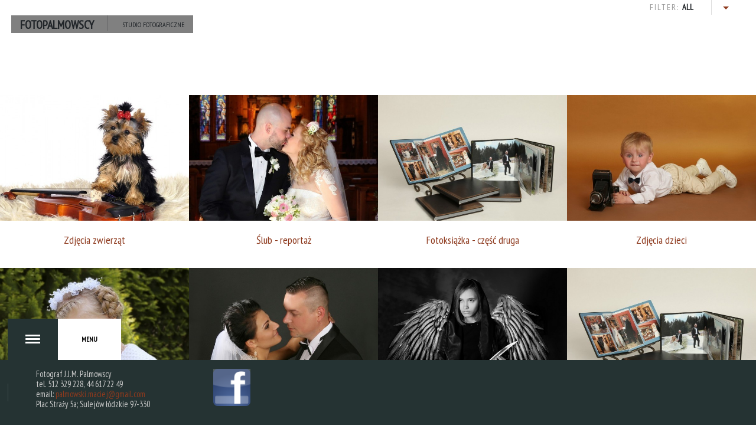

--- FILE ---
content_type: text/html; charset=utf-8
request_url: https://foto-palmowscy.pl/index.php/galeria
body_size: 4806
content:
<!DOCTYPE html>
<html prefix="og: http://ogp.me/ns#" lang="pl-pl">
<head>
		        <meta name="viewport" content="initial-scale = 1.0, user-scalable = no">
	    <base href="https://foto-palmowscy.pl/index.php/galeria" />
	<meta http-equiv="content-type" content="text/html; charset=utf-8" />
	<meta name="keywords" content="fotografia, sulejów, zdjęcia, studio fotograficzne, zdjęcia paszportowe, plenery, studyjne, fotografie artystyczne" />
	<meta name="rights" content="Foto Palmowscy " />
	<meta property="og:url" content="https://foto-palmowscy.pl/index.php/galeria" />
	<meta property="og:type" content="website" />
	<meta property="og:title" content="Foto Palmowscy - studio fotografii Sulejów - Galeria" />
	<meta property="og:description" content="Foto Palmowscy - studio fotografii Sulejów" />
	<meta name="twitter:card" content="summary" />
	<meta name="twitter:title" content="Foto Palmowscy - studio fotografii Sulejów - Galeria" />
	<meta name="twitter:description" content="Foto Palmowscy - studio fotografii Sulejów" />
	<meta name="description" content="Foto Palmowscy - studio fotografii Sulejów" />
	<meta name="generator" content="Joomla! - Open Source Content Management" />
	<title>Foto Palmowscy - studio fotografii Sulejów - Galeria</title>
	<link href="/index.php/galeria" rel="canonical" />
	<link href="https://foto-palmowscy.pl/images/LOGO.png" rel="shortcut icon" type="image/vnd.microsoft.icon" />
	<link href="https://cdnjs.cloudflare.com/ajax/libs/simple-line-icons/2.4.1/css/simple-line-icons.min.css" rel="stylesheet" type="text/css" />
	<link href="/templates/gk_photo/css/k2.css?v=2.11.20230406" rel="stylesheet" type="text/css" />
	<link href="/media/system/css/modal.css?ca38720bf9f6ef2273941c5f2b6ae631" rel="stylesheet" type="text/css" />
	<link href="https://foto-palmowscy.pl/templates/gk_photo/css/font-awesome.css" rel="stylesheet" type="text/css" />
	<link href="https://foto-palmowscy.pl/templates/gk_photo/css/normalize.css" rel="stylesheet" type="text/css" />
	<link href="https://foto-palmowscy.pl/templates/gk_photo/css/layout.css" rel="stylesheet" type="text/css" />
	<link href="https://foto-palmowscy.pl/templates/gk_photo/css/joomla.css" rel="stylesheet" type="text/css" />
	<link href="https://foto-palmowscy.pl/templates/gk_photo/css/system/system.css" rel="stylesheet" type="text/css" />
	<link href="https://foto-palmowscy.pl/templates/gk_photo/css/template.css" rel="stylesheet" type="text/css" />
	<link href="https://foto-palmowscy.pl/templates/gk_photo/css/menu.css" rel="stylesheet" type="text/css" />
	<link href="https://foto-palmowscy.pl/templates/gk_photo/css/gk.stuff.css" rel="stylesheet" type="text/css" />
	<link href="https://foto-palmowscy.pl/templates/gk_photo/css/style2.css" rel="stylesheet" type="text/css" />
	<link href="https://foto-palmowscy.pl/templates/gk_photo/css/typography/typography.style2.css" rel="stylesheet" type="text/css" />
	<link href="//fonts.googleapis.com/css?family=PT+Sans+Narrow&subset=latin,latin-ext" rel="stylesheet" type="text/css" />
	<style type="text/css">
.childcontent .gkcol { width: 200px; }body,
button,
.button,
input,
select,
textarea { font-family: 'PT Sans Narrow', Arial, sans-serif; }
.blank { font-family: Arial, Helvetica, sans-serif; }
.blank { font-family: Arial, Helvetica, sans-serif; }
.blank { font-family: Arial, Helvetica, sans-serif; }
@media screen and (max-width: 930px) {
	    	#k2Container .itemsContainer { width: 100%!important; } 
	    	.cols-2 .column-1,
	    	.cols-2 .column-2,
	    	.cols-3 .column-1,
	    	.cols-3 .column-2,
	    	.cols-3 .column-3,
	    	.demo-typo-col2,
	    	.demo-typo-col3,
	    	.demo-typo-col4 {width: 100%; }
	    	}@media screen and (min-width: 1900px) {
	    	.portfolio .itemList[data-cols="1"] .itemImageBlock,
	    	.portfolio .itemList[data-cols="2"] .itemImageBlock {
	    		height: 800px;
	    	}
	    	.portfolio .itemList[data-cols="3"] .itemImageBlock { height: 533px; }
	    	.portfolio .itemList[data-cols="4"] .itemImageBlock { height: 400px; }
	    	.portfolio .itemList[data-cols="5"] .itemImageBlock { height: 320px; }
	    	.portfolio .itemList[data-cols="6"] .itemImageBlock { height: 267px; }
	    	.single-page > .header { height: 800px; }
	    }
@media screen and (max-width: 1900px) {
	    	.portfolio .itemList[data-cols="1"] .itemImageBlock,
	    	.portfolio .itemList[data-cols="2"] .itemImageBlock {
	    		height: 640px;
	    	}
	    	.portfolio .itemList[data-cols="3"] .itemImageBlock { height: 427px; }
	    	.portfolio .itemList[data-cols="4"] .itemImageBlock { height: 320px; }
	    	.portfolio .itemList[data-cols="5"] .itemImageBlock { height: 256px; }
	    	.portfolio .itemList[data-cols="6"] .itemImageBlock { height: 213px; }
	    	.single-page > .header { height: 640px; }
	    }
@media screen and (max-width: 1240px) {
	    	.portfolio .itemList[data-cols="1"] .itemImageBlock,
	    	.portfolio .itemList[data-cols="2"] .itemImageBlock,
	    	.portfolio .itemList[data-cols="3"] .itemImageBlock,
	    	.portfolio .itemList[data-cols="4"] .itemImageBlock,
	    	.portfolio .itemList[data-cols="5"] .itemImageBlock,
	    	.portfolio .itemList[data-cols="6"] .itemImageBlock {
	    		height: 480px;
	    	}
	    	.single-page > .header { height: 480px; }
	    }
@media screen and (max-width: 840px) {
	    	.portfolio .itemList[data-cols="1"] .itemImageBlock,
	    	.portfolio .itemList[data-cols="2"] .itemImageBlock,
	    	.portfolio .itemList[data-cols="3"] .itemImageBlock,
	    	.portfolio .itemList[data-cols="4"] .itemImageBlock,
	    	.portfolio .itemList[data-cols="5"] .itemImageBlock,
	    	.portfolio .itemList[data-cols="6"] .itemImageBlock {
	    		height: 320px;
	    	}
	    	.single-page > .header { height: px; }
	    }
@media screen and (max-width: 640px) {
	    	.portfolio .itemList[data-cols="1"] .itemImageBlock,
	    	.portfolio .itemList[data-cols="2"] .itemImageBlock,
	    	.portfolio .itemList[data-cols="3"] .itemImageBlock,
	    	.portfolio .itemList[data-cols="4"] .itemImageBlock,
	    	.portfolio .itemList[data-cols="5"] .itemImageBlock,
	    	.portfolio .itemList[data-cols="6"] .itemImageBlock {
	    		height: 240px;
	    	}
	    	.single-page > .header { height: 240px; }
	    }
.gk-page, .narrow-width #page-nav .gk-page, .narrow-width #overlay-menu-content .gk-page { max-width: 1900px; }
.gk-half-page { max-width: 950px; }
#gk-sidebar { float: right; width: 33.333333%; }
#gk-content { float: left; width: 100%; }

	</style>
	<script type="application/json" class="joomla-script-options new">{"csrf.token":"ddfa8d6bb84b7eaed110ee2fc8f4dcf1","system.paths":{"root":"","base":""}}</script>
	<script src="/media/jui/js/jquery.min.js?ca38720bf9f6ef2273941c5f2b6ae631" type="text/javascript"></script>
	<script src="/media/jui/js/jquery-noconflict.js?ca38720bf9f6ef2273941c5f2b6ae631" type="text/javascript"></script>
	<script src="/media/jui/js/jquery-migrate.min.js?ca38720bf9f6ef2273941c5f2b6ae631" type="text/javascript"></script>
	<script src="/media/k2/assets/js/k2.frontend.js?v=2.11.20230406&sitepath=/" type="text/javascript"></script>
	<script src="/media/jui/js/bootstrap.min.js?ca38720bf9f6ef2273941c5f2b6ae631" type="text/javascript"></script>
	<script src="/media/system/js/mootools-core.js?ca38720bf9f6ef2273941c5f2b6ae631" type="text/javascript"></script>
	<script src="/media/system/js/core.js?ca38720bf9f6ef2273941c5f2b6ae631" type="text/javascript"></script>
	<script src="/media/system/js/mootools-more.js?ca38720bf9f6ef2273941c5f2b6ae631" type="text/javascript"></script>
	<script src="/media/system/js/modal.js?ca38720bf9f6ef2273941c5f2b6ae631" type="text/javascript"></script>
	<script src="https://foto-palmowscy.pl/templates/gk_photo/js/modernizr.js" type="text/javascript"></script>
	<script src="https://foto-palmowscy.pl/templates/gk_photo/js/gk.scripts.js" type="text/javascript"></script>
	<script src="https://foto-palmowscy.pl/templates/gk_photo/js/gk.menu.js" type="text/javascript"></script>
	<script src="https://foto-palmowscy.pl/templates/gk_photo/js/fitvids.jquery.js" type="text/javascript"></script>
	<script src="https://foto-palmowscy.pl/templates/gk_photo/js/lazyload.jquery.js" type="text/javascript"></script>
	<script src="https://foto-palmowscy.pl/templates/gk_photo/js/scrollreveal.js" type="text/javascript"></script>
	<script type="text/javascript">

		jQuery(function($) {
			SqueezeBox.initialize({});
			initSqueezeBox();
			$(document).on('subform-row-add', initSqueezeBox);

			function initSqueezeBox(event, container)
			{
				SqueezeBox.assign($(container || document).find('a.modal').get(), {
					parse: 'rel'
				});
			}
		});

		window.jModalClose = function () {
			SqueezeBox.close();
		};

		// Add extra modal close functionality for tinyMCE-based editors
		document.onreadystatechange = function () {
			if (document.readyState == 'interactive' && typeof tinyMCE != 'undefined' && tinyMCE)
			{
				if (typeof window.jModalClose_no_tinyMCE === 'undefined')
				{
					window.jModalClose_no_tinyMCE = typeof(jModalClose) == 'function'  ?  jModalClose  :  false;

					jModalClose = function () {
						if (window.jModalClose_no_tinyMCE) window.jModalClose_no_tinyMCE.apply(this, arguments);
						tinyMCE.activeEditor.windowManager.close();
					};
				}

				if (typeof window.SqueezeBoxClose_no_tinyMCE === 'undefined')
				{
					if (typeof(SqueezeBox) == 'undefined')  SqueezeBox = {};
					window.SqueezeBoxClose_no_tinyMCE = typeof(SqueezeBox.close) == 'function'  ?  SqueezeBox.close  :  false;

					SqueezeBox.close = function () {
						if (window.SqueezeBoxClose_no_tinyMCE)  window.SqueezeBoxClose_no_tinyMCE.apply(this, arguments);
						tinyMCE.activeEditor.windowManager.close();
					};
				}
			}
		};
		
$GK_TMPL_URL = "https://foto-palmowscy.pl/templates/gk_photo";

$GK_URL = "https://foto-palmowscy.pl/";

	</script>
	<link rel="apple-touch-icon" href="https://foto-palmowscy.pl/templates/gk_photo/images/touch-device.png">
	<link rel="apple-touch-icon-precomposed" href="https://foto-palmowscy.pl/templates/gk_photo/images/touch-device.png">

    <link rel="stylesheet" href="https://foto-palmowscy.pl/templates/gk_photo/css/small.desktop.css" media="(max-width: 1900px)" />
<link rel="stylesheet" href="https://foto-palmowscy.pl/templates/gk_photo/css/tablet.css" media="(max-width: 1240px)" />
<link rel="stylesheet" href="https://foto-palmowscy.pl/templates/gk_photo/css/small.tablet.css" media="(max-width: 840px)" />
<link rel="stylesheet" href="https://foto-palmowscy.pl/templates/gk_photo/css/mobile.css" media="(max-width: 640px)" />
<link rel="stylesheet" href="https://foto-palmowscy.pl/templates/gk_photo/css/override.css" />

<!--[if IE 9]>
<link rel="stylesheet" href="https://foto-palmowscy.pl/templates/gk_photo/css/ie/ie9.css" type="text/css" />
<![endif]-->

<!--[if IE 8]>
<link rel="stylesheet" href="https://foto-palmowscy.pl/templates/gk_photo/css/ie/ie8.css" type="text/css" />
<![endif]-->

<!--[if lte IE 7]>
<link rel="stylesheet" href="https://foto-palmowscy.pl/templates/gk_photo/css/ie/ie7.css" type="text/css" />
<![endif]-->

<!--[if lte IE 9]>
<script type="text/javascript" src="https://foto-palmowscy.pl/templates/gk_photo/js/ie.js"></script>
<![endif]-->

<!--[if (gte IE 6)&(lte IE 8)]>
<script type="text/javascript" src="https://foto-palmowscy.pl/templates/gk_photo/js/respond.js"></script>
<script type="text/javascript" src="https://foto-palmowscy.pl/templates/gk_photo/js/selectivizr.js"></script>
<script type="text/javascript" src="http://html5shim.googlecode.com/svn/trunk/html5.js"></script>
<![endif]-->

	 </head>
<body data-tablet-width="1240" data-mobile-width="640" data-smoothscroll="1">
	<script type="text/javascript">var _gaq = _gaq || []; _gaq.push(['_setAccount', 'UA-64936385-1']); _gaq.push(['_trackPageview']);(function() { var ga = document.createElement('script'); ga.type = 'text/javascript'; ga.async = true;ga.src = ('https:' == document.location.protocol ? 'https://ssl' : 'http://www') + '.google-analytics.com/ga.js';var s = document.getElementsByTagName('script')[0]; s.parentNode.insertBefore(ga, s); })();</script>	
	
	<div id="gk-bg" class="gk-clearfix">
	    <div id="gk-bg-wrap">
						
						<div id="gk-header" class="gk-clearfix">
														<div class="gk-logo-wrap gk-half-page">
						<div class="gk-page">
							<a href="https://foto-palmowscy.pl/" class="gk-logo-text inverse">
								<span>FotoPalmowscy</span>
																<span>studio fotograficzne</span>
															</a>
						</div>
					</div>
													
				
			</div>
						
						<div id="gk-content-wrap">
								
				<div id="gk-content" class="no-breadcrumb">				
										
					<section id="gk-mainbody">
						<div>
													
<div id="k2Container" class="portfolio portfolio-grid  no-breadcrumb-space">
	<div class="gk-page">
			          
						
		<div class="item-filter gk-half-page">
			Filter: <strong id="item-filter-selected" data-value="">All</strong>
			
			<ol id="item-filter-dropdown">
				<li data-value="">All</li>
								<li data-value="1162">chrzest</li>
								<li data-value="1168">dzieci</li>
								<li data-value="1175">fotobudka</li>
								<li data-value="1167">fotoksiazka</li>
								<li data-value="1169">komunia</li>
								<li data-value="1176">lustro</li>
								<li data-value="1170">plener</li>
								<li data-value="1172">reportaż</li>
								<li data-value="1163">studio</li>
								<li data-value="1173">wnętrza</li>
								<li data-value="1166">zdjęcia</li>
								<li data-value="1174">zwierzęta</li>
								<li data-value="1171">ślub</li>
							</ol>
		</div>
	</div>
	
    <div class="itemList" data-cols="6">
    				
<article class="itemView gk-active" data-tags=" 1166 1174" data-link="/index.php/galeria/zdjecia-zwierzat">
     <div class="itemImageBlock lazy" data-original="/media/k2/items/cache/d7a332411e14769f300879cf8b1d4da6_S.jpg">
                             
     </div> <div class="title_text"><p><a href="/index.php/galeria/zdjecia-zwierzat">Zdjęcia zwierząt </a></p></div>
</article>
         			
<article class="itemView gk-active" data-tags=" 1171 1166 1172" data-link="/index.php/galeria/item/396-slub-reportaz">
     <div class="itemImageBlock lazy" data-original="/media/k2/items/cache/18bdd04e288fc232234be2fb5ea8bf38_S.jpg">
                             
     </div> <div class="title_text"><p><a href="/index.php/galeria/item/396-slub-reportaz">Ślub - reportaż </a></p></div>
</article>
         			
<article class="itemView gk-active" data-tags=" 1167 1166" data-link="/index.php/galeria/fotoksiazka2">
     <div class="itemImageBlock lazy" data-original="/media/k2/items/cache/5b98a51d844cf083418c7193dcee292b_S.jpg">
                             
     </div> <div class="title_text"><p><a href="/index.php/galeria/fotoksiazka2">Fotoksiążka - część druga </a></p></div>
</article>
         			
<article class="itemView gk-active" data-tags=" 1166 1168" data-link="/index.php/galeria/fotografia-dziecieca">
     <div class="itemImageBlock lazy" data-original="/media/k2/items/cache/97a787f8d6fb66aaef15fa858aa433ea_S.jpg">
                             
     </div> <div class="title_text"><p><a href="/index.php/galeria/fotografia-dziecieca">Zdjęcia dzieci </a></p></div>
</article>
         			
<article class="itemView gk-active" data-tags=" 1166 1169 1170" data-link="/index.php/galeria/komunia-zdjecia-plenerowe">
     <div class="itemImageBlock lazy" data-original="/media/k2/items/cache/15d406f06ce12f2ac57cb5137d1afc69_S.jpg">
                             
     </div> <div class="title_text"><p><a href="/index.php/galeria/komunia-zdjecia-plenerowe">Komunia - zdjęcia w plenerze </a></p></div>
</article>
         			
<article class="itemView gk-active" data-tags=" 1171 1166 1163" data-link="/index.php/galeria/item/398-slub-zdjecia-studyjne">
     <div class="itemImageBlock lazy" data-original="/media/k2/items/cache/bab2d5d59ac444db8043a4f3e32c9f0e_S.jpg">
                             
     </div> <div class="title_text"><p><a href="/index.php/galeria/item/398-slub-zdjecia-studyjne">Ślub - zdjęcia studyjne </a></p></div>
</article>
         			
<article class="itemView gk-active" data-tags=" 1166" data-link="/index.php/galeria/zdjecia-inne">
     <div class="itemImageBlock lazy" data-original="/media/k2/items/cache/5ef17ed4d733d4dc3519b291889643fe_S.jpg">
                             
     </div> <div class="title_text"><p><a href="/index.php/galeria/zdjecia-inne">Zdjęcia inne </a></p></div>
</article>
         			
<article class="itemView gk-active" data-tags=" 1167 1166" data-link="/index.php/galeria/fotoksiazka1">
     <div class="itemImageBlock lazy" data-original="/media/k2/items/cache/e9f3064a37460e22935d3df9e26e53bb_S.jpg">
                             
     </div> <div class="title_text"><p><a href="/index.php/galeria/fotoksiazka1">Fotoksiążka - część pierwsza </a></p></div>
</article>
         			
<article class="itemView gk-active" data-tags=" 1171 1166 1170" data-link="/index.php/galeria/item/395-slub-zdjecia-plenerowe">
     <div class="itemImageBlock lazy" data-original="/media/k2/items/cache/df1da44862bfbe0dd2169e4d14570593_S.jpg">
                             
     </div> <div class="title_text"><p><a href="/index.php/galeria/item/395-slub-zdjecia-plenerowe">Ślub - zdjęcia plenerowe </a></p></div>
</article>
         			
<article class="itemView gk-active" data-tags=" 1175 1176 1166" data-link="/index.php/galeria/fotobudka-lustro-fotolustro">
     <div class="itemImageBlock lazy" data-original="/media/k2/items/cache/bbdd9bab523659f72e79235cef0a8565_S.jpg">
                             
     </div> <div class="title_text"><p><a href="/index.php/galeria/fotobudka-lustro-fotolustro">Fotobudka - Lustro </a></p></div>
</article>
         			
<article class="itemView gk-active" data-tags=" 1171 1166 1173" data-link="/index.php/galeria/item/397-slub-zdjecie-z-wnetrz">
     <div class="itemImageBlock lazy" data-original="/media/k2/items/cache/7884581148e30ccb73a24dfa45b62e09_S.jpg">
                             
     </div> <div class="title_text"><p><a href="/index.php/galeria/item/397-slub-zdjecie-z-wnetrz">Ślub - zdjęcie z wnętrz </a></p></div>
</article>
         			
<article class="itemView gk-active" data-tags=" 1169 1166 1163" data-link="/index.php/galeria/komunia-zdjecia-studyjne">
     <div class="itemImageBlock lazy" data-original="/media/k2/items/cache/34570ba96cc3a4daee50221a47a4e2ec_S.jpg">
                             
     </div> <div class="title_text"><p><a href="/index.php/galeria/komunia-zdjecia-studyjne">Komunia - zdjęcia w studio </a></p></div>
</article>
         			
<article class="itemView gk-active" data-tags=" 1168 1166" data-link="/index.php/galeria/item/401-zdjecia-noworodkowe">
     <div class="itemImageBlock lazy" data-original="/media/k2/items/cache/bd9435f235cb4005045f2e6c43e9346a_S.jpg">
                             
     </div> <div class="title_text"><p><a href="/index.php/galeria/item/401-zdjecia-noworodkowe">Zdjęcia noworodkowe </a></p></div>
</article>
         			
<article class="itemView gk-active" data-tags=" 1162 1163" data-link="/index.php/galeria/chrzest-studio">
     <div class="itemImageBlock lazy" data-original="/media/k2/items/cache/c07bdbd398dd4ac563358e095fc5d2e0_S.jpg">
                             
     </div> <div class="title_text"><p><a href="/index.php/galeria/chrzest-studio">Chrzest - zdjęcia studyjne </a></p></div>
</article>
             </div>
    
    <br />
<b>Warning</b>:  count(): Parameter must be an array or an object that implements Countable in <b>/home/palmos/public_html/foto-palmowscy.pl/templates/gk_photo/html/com_k2/templates/portfolio-grid/category.php</b> on line <b>65</b><br />
                	                </div>

<!-- JoomlaWorks "K2" (v2.11.20230406) | Learn more about K2 at https://getk2.org -->


												</div>
					</section>
					
										
									</div>
				
							</div>
					</div>
    </div>
   	
   	<div id="page-nav"  class="gk-small-height">
	   	<div class="gk-page">
		   	<nav id="overlay-menu">
			    				<a href="https://foto-palmowscy.pl/" class="gk-logo-text">
					<span></span>
										<span></span>
									</a>
									
				<span id="gk-menu-button"><strong>Open Menu</strong><span data-text="Close">Menu</span></span>
		   		
		   				   	</nav>
            <div id="contact_form_wrapper">
            <div id="contact_form">
			<h2>Fotograf J.J.M. Palmowscy</h2>
            <h3>tel. 512 329 228, 44 617 22 49</h3>
            <h3>email: <a href="mailto:palmowski.maciej@gmail.com">palmowski.maciej@gmail.com</a></h3>
            <h3>Plac Straży 5a; Sulejów łódzkie 97-330</h3>
	        </div>
			<a id="fb_img" href="https://www.facebook.com/profile.php?id=100095021267733"><img src="/images/256px-Facebook_Logo_Mini.svg.png"  width="5%"></a>
            </div>
		   	<footer id="gk-footer">
								
								
						   	</footer>
		</div>
   	</div>
   	
   	<div id="overlay-menu-content">  
   		<div id="overlay-menu-content-wrap1" class="gk-page">
			<div id="overlay-menu-content-wrap2" class="overthrow">
			<div class="gk-overlay-menu">
<ul class="gkmenu level0"><li  class="first"><a href="https://foto-palmowscy.pl/"  class=" first"  title=" Home Menu Item" >Strona główna</a></li><li ><a href="/index.php/o-firmie"    >O firmie</a></li><li ><a href="/index.php/oferta"    >Oferta</a></li><li ><a href="/index.php/kontakt"    >Kontakt</a></li><li  class="last haschild active"><a href="/index.php/galeria"  class=" last haschild active"   >Galeria</a><ul class="gkmenu level1"><li  class="first"><a href="/index.php/galeria/chrzest-studio"  class=" first"   >Chrzest - zdjęcia studyjne</a></li><li ><a href="/index.php/galeria/fotoksiazka1"    >Fotoksiążka - część pierwsza</a></li><li ><a href="/index.php/galeria/fotoksiazka2"    >Fotoksiążka - część druga</a></li><li ><a href="/index.php/galeria/fotografia-dziecieca"    >Fotografia dziecięca</a></li><li ><a href="/index.php/galeria/zdjecia-zwierzat"    >Zdjęcia zwierząt</a></li><li ><a href="/index.php/galeria/zdjecia-inne"    >Zdjęcia inne</a></li><li ><a href="/index.php/galeria/komunia-zdjecia-studyjne"    >Komunia - zdjęcia studyjne</a></li><li ><a href="/index.php/galeria/komunia-zdjecia-plenerowe"    >Komunia - zdjęcia plenerowe</a></li><li  class="last"><a href="/index.php/galeria/fotobudka-lustro-fotolustro"  class=" last"   >Fotobudka Lustro</a></li></ul></li></ul>
</div>			</div>
		</div>
	</div>
   	
   	   	

<!-- +1 button -->

<!-- twitter -->


<!-- Pinterest script --> 
   		
	<script>
		if(window.getSize().x > 600) {			
			window.sr = new scrollReveal();
		}
		
		jQuery(document).ready(function(){
		    // Target your .container, .wrapper, .post, etc.
		    jQuery("#gk-bg").fitVids();
		});
		
		jQuery("div.lazy").lazyload({
		     effect : "fadeIn"
		});
	</script>
	
	
</body>
</html>

--- FILE ---
content_type: text/css
request_url: https://foto-palmowscy.pl/templates/gk_photo/css/joomla.css
body_size: 6500
content:
/*
#------------------------------------------------------------------------
# Photo - #9 2014 Joomla! template (for Joomla 2.5)
#
# Copyright (C) 2007-2014 Gavick.com. All Rights Reserved.
# License: Copyrighted Commercial Software
# Website: http://www.gavick.com
# Support: support@gavick.com 
*/

select,
textarea,
input[type="text"],
input[type="password"],
input[type="url"],
input[type="email"] {
	background: #fff;
	border: 1px solid #c8c8cc;
	height: 50px !important;
	padding: 10px 20px !important;
	max-width: 100%!important;
}
input::-webkit-input-placeholder, textarea::-webkit-input-placeholder {
 text-transform: uppercase;
}
input::-moz-placeholder, textarea::-moz-placeholder {
 opacity: 1;
}
input:-ms-input-placeholder, textarea:-ms-input-placeholder {
 text-transform: uppercase;
}
input:-moz-placeholder, textarea:-moz-placeholder {
 opacity: 1;
 text-transform: uppercase;
}
textarea {
	height: auto!important;
	max-width: 100%!important;
	padding: 24px
}
legend { color: #1B1D1F; }
select {
	height: inherit;
	padding: 6px;
	font-family: Arial, sans-serif;
	font-size: 16px;
	height: 46px;
	line-height: 46px;
	padding: 12px;
}
html.-moz-select { padding: 3px 5px }
input[type="text"]:focus,
input[type="password"]:focus,
input[type="url"]:focus,
input[type="email"]:focus,
textarea:focus { background: #fffef4; }
button,
.button,
input.button,
span.button,
button.button,
div.button,
input[type="submit"],
input[type="button"],
.pagenav-prev a,
.pagenav-next a,
.button.invert:active,
.button.invert:focus,
.button.invert:hover,
.readon {
	-webkit-appearance: none;
	background: #212529;
	border: none;
	color: #fff;
	font-size: 14px;	
	cursor: pointer;
	display: block;
	float: left;	
	height: 50px;
	line-height: 50px;
	margin: 0 5px 2px 2px;
	padding: 0 64px;
	text-align: center;
	text-transform: uppercase;
	-webkit-transition: all .3s ease-out;
	-moz-transition: all .3s ease-out;
	-o-transition: all .3s ease-out;
	transition: all .3s ease-out;
	white-space: nowrap;
}
button:hover,
.button:hover,
input.button:hover,
span.button:hover,
button.button:hover,
div.button:hover,
input[type="submit"]:hover,
input[type="button"]:hover,
.pagenav-prev a:hover,
.pagenav-next a:hover,
.button.invert,
.readon:active,
.readon:focus,
.readon:hover {
	border: 1px solid rgba(33,37,41,0.9);
	background: none;
	color: #000
	
}
input[type=checkbox],
.checkbox,
input[type=radio],
.radio {
	background: transparent!important;
	border: none!important;
	height: auto!important;
	margin-top: 7px!important
}
select[size] { height: auto }
select[size="1"] {
	height: 46px;
	line-height: 46px;
}
.button.full {
	background: #a8ce86;
	border-color: #a8ce86;
	color: #fff !important;
}
.button.full:hover {
	background: #98b57e !important;
	border-color: #98b57e;
}
.invalid {
	background: #fffef4;
	border: 1px solid #e25527!important;
	color: #000
}
.invalid-input {
	background: #ffe6e6!important;
	border: 1px solid #ff5050!important;
}
label {
	
	
	
	padding: 0 6px 0 0;
}
label.invalid {
	background: #fff;
	border: none!important;
	color: #e25527!important
}
fieldset.filters > div > * {
	float: left;
	margin-right: 10px
}
fieldset.filters > div > label { margin-top: 6px; }
section > header {
	margin: 0 0 64px;
	padding: 0;
}
section > header div p {
	font-size: 13px;
	font-weight: 300;
	line-height: 1;
	text-transform: uppercase
}
.item-content img,
header img,
#k2Container img {
	height: auto!important;
	max-width: 100%!important
}
section.category .children,
section.blog .children {
	clear: both;
	margin-top: 50px
}
section.categories-list ul ul { }
section.categories-list ul ul li {
	border-bottom: 1px solid #e5e5e5;
	border-left: 3px solid #cc6060;
	padding-left: 16px
}
section.categories-list ul ul li:first-child,
section.blog .items-row article header li {
	border-bottom: none;
	border-top: none
}
section.categories-list li > div p,
section.category .children li > div p,
section.blog .children li > div p { margin: .5em 0 }
section.categories-list li > dl,
section.category .children li > dl,
section.blog .children li > dl {
	color: #999;
	float: right;
	font-size: 14px;
	margin: 0
}
section.categories-list li > dl > dt,
section.category .children li > dl > dt,
section.blog .children li > dl > dt { float: left }
section.categories-list li > dl > dd,
section.category .children li > dl > dd,
section.blog .children li > dl > dd {
	float: left;
	font-weight: 700;
	margin-left: 5px
}
section.category .children h3,
section.blog .children h3 {
	color: #111;
	font-size: 18px;
	font-weight: bold;
}
section.category .children li,
section.blog .children li {
	border: none;
	font-weight: 400;
	overflow: hidden;
	padding: 20px 0 0;
}
.filters .display-limit select {
	display: inline!important;
	float: none
}
table {
	
	font-size: 18px;
	margin-bottom: 20px;
	width: 100%
}
th {
	color: #111;
	font-weight: bold;
	padding: 10px 20px;
	text-align: left;
}
th a,
.list-author a { color: #111; }
th a:hover,
.list-author a:hover { color: #cc6060; }
td.list-title { font-weight: 400 }
tbody tr td {
	
	padding: 12px 24px;
}
tbody tr:nth-child(even) td { background: #f5f5f5; }
tbody tr td p { margin: .5em 0 }
tbody tr td a,
section.category .children li a { color: #cc6060 }
tbody tr td a:hover,
section.category .children li a:hover { color: #111 }
section.blog .items-row {
	clear: both;
	margin-bottom: 0px;
	overflow: hidden
}
section.blog-featured .items-row {
	margin-top: 40px;
	margin-bottom: 0;
}
.blog-featured article { padding: 52px 0 0 0; }
section.blog-featured .items-row:first-child { margin-top: 0; }
section.blog .items-row.cols-2 header h2,
section.blog-featured .items-row.cols-2 header h2 { font-size: 28px; }
.items-more {
	clear: both;
	padding: 50px 0 0;
}
.items-more h3 {
	font-size: 18px;
	font-weight: 700;
	padding: 0 0 12px;
	text-transform: uppercase
}
.items-more ol { margin: 12px 0 0 }
.items-more ol a { color: #888 }
.items-more ol a:hover { color: #e45245 }
.items-leading > div {
	clear: both!important;
	margin-top: 50px;
}
.items-leading > div:first-child { margin-top: 0; }
/* Article */

.componentheading,
h1.header, 
.portfolio > div > h2 {
	font-size: 48px;
	margin-bottom: 90px;
	text-transform: uppercase;
}
article,
article > section { position: relative }
article aside {
	display: block;
	float: left;
	font-size: 13px;
	padding-top: 24px;
	padding-bottom: 24px;
	text-align: center;
	width: 90px
}
article aside.itemAsideInfo > img,
article aside.itemAsideInfo > ul li { margin: 0 0 22px }
article aside.itemAsideInfo p,
article aside.itemAsideInfo li.itemPrintEmail a {
	color: #444;
	font-weight: 400;
	margin: 0 0 2px
}
article header {
	margin: 0 0 24px;
	position: relative;
	width: 100%
}
li.print-icon,
li.email-icon { }
li.print-icon a,
li.email-icon a {
	position: relative;
	top: 3px;
}
article header.itemHasImage { position: relative }
article header.itemHasImage h1 {
	background: rgba(0,0,0,0.8);
	bottom: 36px;
	left: 0;
	line-height: 1.1;
	padding: 10px 16px;
	position: absolute;
	width: 65%;
	z-index: 1;
	color: #fff;
}
article header.itemHasImage h1 a { color: #fff!important; }
article header.itemHasImage h1 a:active,
article header.itemHasImage h1 a:focus,
article header.itemHasImage h1 a:hover { color: #cc6060!important; }
.blog .itemBody,
.blog-featured .itemBody { margin: 0; }
.blog .leading > article:first-child,
.blog-featured .leading > article:first-child,
.blog .leading-0 > article:first-child,
.blog-featured .leading-0 > article:first-child {
	border-top: none;
	padding-top: 0!important;
}
.blog .items-row:first-child article:first-child,
.blog-featured .items-row:first-child article:first-child { padding-top: 0!important; }
.blog .cols-1:first-child article,
.blog .cols-2 article:first-child,
.blog-featured .cols-1:first-child article,
.blog-featured .cols-2 article:first-child { border-top: none; }
.blog article p.readmore,
.blog-featured article p.readmore { margin-top: 50px; }
.blog article p.readmore a,
.blog-featured article p.readmore a {
	display: inline-block!important;
	float: none!important;
}
article header h1,
article header h2 {
	font-size: 48px;
	letter-spacing: 3px;
	
	
	
	
	
}

article header h2 a { color: #000 }
article header h2 a:hover { color: #cc6060 }
article.item-page ul.content-links li { background: none }
.img-intro-none { float: none }
.img-intro-none img {
	float: none!important;
	margin: 0 auto
}
.img-fulltext-none,
.img-fulltext-left,
.img-fulltext-right {
	float: none;
	margin: 0;
	overflow: hidden;
	position: relative
}
.img-fulltext-none img,
.img-fulltext-left img,
.img-fulltext-right img {
	display: block;
	height: auto!important;
	max-width: 100%!important;
	width: 100%!important
}
p.img_caption {
	display: block;
	color: #999;
	padding: 8px 0 0;
	font-size: 11px;
}
section.blog div.img_caption img.caption {
	display: block;
	float: none!important
}
.item-page ul { list-style-type: none }
.item-page .item-meta time {
	color: #999;
	font-size: 13px;
	font-style: italic;
	font-weight: 300;
}
.itemAuthorComContent { padding-top: 16px; }
.edit fieldset > div {
	clear: both;
	padding: 5px 0
}
.edit fieldset > div label {
	display: block;
	float: left;
	min-width: 120px
}
.login-fields label,
#member-registration dt,
#user-registration dt {
	display: inline-block;
	float: left;
	line-height: 30px;
	min-width: 200px
}

#member-registration dt { clear: both; }
.login ul li {
	display: inline-block;
	margin: 72px 32px 0 0;
	
}
.login button,
span#fb-auth { margin: 20px 20px 0 0; }
.login-fields > input {
	display: block;
	margin: 0 0 10px;
}
.login ul {
	
	padding: 12px 0 0;
	margin: 40px 0
}

.profile dl { margin: 32px 0; }
.profile dt {
	clear: both;
	color: #444;
	float: left;
	font-size: 14px;
	font-weight: 400;
	min-width: 200px;
}


.contact-form, .contact-details { width: 48%; float: left; }
.contact-form { margin-right: 4%}




.contact-name, .contact-email { float: left; width: 49%; margin: 0 0 1% 0}
.contact-name { margin-right: 2%}
.contact-form label { display: block; margin: 0 0 6px}
#jform_contact_email_copy-lbl { float: left}
#jform_contact_email_copy { width: auto}
.contact-form .button.validate {
	
	float: none;
	margin: 20px 0 0 0;
}
.contact-form input {
	
	width: 100%
}
.contact-form textarea {
	
	width: 100%;
}
dt.inline,
dd.inline {
	display: inline-block!important;
	float: left!important;
	margin: 12px 0 0;
	width: auto!important
}
.contact h3 {
	
	
	font-weight: 700;
	padding: 0 0 32px;
	text-transform: uppercase
	
}
.contact-address {
    margin: 36px 0 0;
}
.jicons-text {
	border-top :1px solid #e5e5e5;
	display: block;
	font-weight: 700;
	padding: 20px 0 0;
	margin: 20px 0 0
}

#jform_contact_email_copy { margin-left: 10px }
section.newsfeed > ol { list-style: none }
section.newsfeed > ol > li {
	border-top: 1px solid #e5e5e5;
	padding: 24px 0 0
}
section.newsfeed > ol > li > a { font-size: 42px }
section.contentpane iframe { border: 1px solid #e5e5e5; }
.tip-wrap { z-index: 1; }
.tooltip {
	background: #fff;
	border: 1px solid #ccc;
	left: 80px!important;
	max-width: 350px;
	min-width: 160px;
	padding: 8px;
	position: absolute!important;
	opacity: 1;
	z-index: 100000;
}
.tooltip-title {
	background: #212529;
	color: #fff;
	font-size: 14px;
	font-weight: 700;
	line-height: 20px;
	padding: 5px 15px;
	width: 100%;
	clear: both;
	display: block;
	-webkit-box-sizing: border-box;
	-moz-box-sizing: border-box;
	box-sizing: border-box;
}
.tooltip-inner {
	color: #555;
	font-size: 12px;
	padding: 0 5px
}
#system-message {
	margin: 0;
	position: relative;
}
#system-message a.close,
#system-message h4.alert-heading {
	display: none;
}
#system-message p { 
	margin: 0; 
	padding: 0; 
	text-align: center; 
	font-size: 16px; 
}
#system-message dd ul { list-style: none!important }
#system-message dd ul,
#system-message dd ul li { line-height: 1; }
#system-message dd,
#system-message .alert {
	background: #000;
	color: #fff;
	font-size: 12px;
	font-weight: bold;
	line-height: 24px;
	margin: 0;
	min-height: 24px;
	padding: 10px;
	text-align: center;
}
#system-message dd.error,
#system-message .alert-error,
#system-message dd.warning,
#system-message .alert-warning {
	background: #cc6060;
	color: #fff;
}
#system-message dd.notice,
#system-message .alert-notice {
	background: #fdca19;
	color: #000;
}
#system-message-container {
	margin: 0;
	padding: 0;
}
#gkBreadcrumb + #system-message-container { margin-top: -32px; }
.item-page > div.pagination,
.pagination ul li:before { display: none!important }
.pagination {
	border-top: 1px solid #e5e5e5;
	clear: both;
	margin: 100px 0 0;
	padding: 40px 0 0;
	text-align: center;
}
.pagination ul li {
	color: #999;
	cursor: default;
	display: inline-block;
	margin: 0;
	padding: 0 !important
}
.pagination ul li a,
.pagination ul li span {
	background: #cc6060;
	border: 1px solid #cc6060;
	border-radius: 2px;
	-moz-border-radius: 2px;
	-webkit-border-radius: 2px;
	color: #fff;
	display: block;
	font-size: 12px;
	font-weight: 700;
	margin: 3px 7px 3px 0;
	min-width: 60px;
	padding: 10px;
	text-align: center;
	text-transform: uppercase;
}
.pagination ul li span {
	border-color: #e5e5e5;
	background: transparent;
	color: #888
}
.pagination ul li a:hover {
	background: #000;
	border-color: #000
}
.pagination ul li.counter {
	color: #999;
	display: block;
	font-size: 12px;
	line-height: 38px;
	margin: 20px 0 0
}
ul.pager,
ul.pagenav {
	margin: 0;
	overflow: hidden;
	padding: 0
}
.login-fields label,
.login-fields > input,
#member-registration dt,
#member-registration dd { padding: 0 0 10px 0; }
#member-registration dd label { padding: 0; }
.login-fields > input,
#member-registration dd { min-width: 400px }
.login-fields > input,
#member-registration dd:after {
	content: '\A';
	white-space: pre;
}
#member-registration legend {
	display: block;
	width: 100%;
}
#member-registration {
	overflow: hidden;
	padding: 0 0 50px 0;
}
.bannergroup:first-line,
.bannergroup_text:first-line {
	font-size: 16px;
	line-height: 3;
	font-weight: 500;
}
div.banneritem {
	border-top: 1px solid #e5e5e5;
	font-size: 14px;
	padding: 8px 0
}
div.banneritem a {
	font-size: 14px;
	margin-bottom: 3px;
}
div.bannerfooter {
	border-top: 1px solid #e5e5e5;
	color: #cc6060;
	font-size: 12px;
	padding: 5px 5px 0 0;
	text-align: right
}
#dynamic_recaptcha_1,
#recaptcha_area {
	max-width: 480px;
	min-height: 140px
}
#gkMainbody #dynamic_recaptcha_1,
#gkMainbody #recaptcha_area { margin-bottom: 10px }
.pane-sliders .panel h3 {
	border-top: 1px solid #e5e5e5;
	font-size: 16px;
	font-weight: bold;
	line-height: 32px;
	margin: -1px 0 0;
	padding: 8px 0;
	text-transform: uppercase
}
.pagenavcounter {
	color: #999;
	font-size: 14px;
	text-align: right;
}
.article-index {
	border-left: 1px solid #e5e5e5;
	float: right;
	margin: 0 0 30px 72px;
	padding: 0 0 0 40px;
	width: auto
}
.article-index h3 {
	font-size: 18px;
	font-weight: bold;
	line-height: 1;
	margin: 0 0 -8px;
	text-transform: uppercase
}
.article-index li { padding: 0 }
.article-index li a.active { color: #999; }
.article-index li:first-child {
	border-top: none;
	margin-top: 10px
}
.article-index li:before { display: none }
dl#tabs,
dl.tabs { overflow: hidden; }
dl#tabs dt.tabs,
dl.tabs dt.tabs { float: left; }
dl#tabs dt.tabs span h3,
dl.tabs dt.tabs span h3 {
	border: 1px solid transparent;
	font-size: 14px;
	font-weight: bold;
	padding: 15px;
	text-align: center;
	text-transform: uppercase;
}
dl#tabs dt.tabs.open span h3,
dl.tabs dt.tabs.open span h3 { border: 1px solid #cc6060; }
dd.tabs { margin: 0 }
dl#tabs dt.tabs.open span h3 a:hover,
dl.tabs dt.tabs.open span h3 a:hover,
dl#tabs dt.tabs.open span h3 a:focus,
dl.tabs dt.tabs.open span h3 a:focus { color: #cc6060 }
dl#tabs dt.tabs h3:hover a,
dl.tabs dt.tabs h3:hover a { cursor: pointer }
#search-searchword {
	height: 50px !important;
	width: 50%
}
#searchForm fieldset input[type="radio"],
#searchForm fieldset input[type="checkbox"] { margin-top: 11px!important }
#search-form fieldset.word label,
#search-form fieldset.word input,
#search-form fieldset.word button {
	float: left;
	margin-right: 5px
}
#searchForm label.ordering {
	margin-top: -5px!important;
}
#searchForm label,
#searchForm input,
#finder-search input {
	float: left;
	margin: 0 12px 0 0;
}

fieldset.phrases,
fieldset.only {
	
	line-height: 36px;
	
}
#searchForm fieldset.word { margin: 0 0 30px; }
#searchForm fieldset legend {
	float: left;
	padding: 0 24px 0 0
}
#searchForm .form-limit select {
	position: relative;
	top: -10px;
}
#searchForm .form-limit {
	
	margin: 72px 0 0
}
.result-category,
.result-created {
	color: #888;
	display: inline-block;
	font-size: 12px;
	margin: 0;
	padding: 0 0 8px
}
.result-title {
	clear: both;
	
	margin: 12px 0 0;
}
.result-text {
	
	padding: 0 0 20px;
	margin: 0 0 20px;
}
#advanced-search-toggle {
	display: block;
	font-size: 11px;
	padding: 10px 0;
	text-align: center
}
.advanced-search-tip {
	border-bottom: 1px solid #e5e5e5;
	border-top: 1px solid #e5e5e5;
	font-size: 12px;
	margin: 0 0 24px;
	padding: 12px 0
}
.advanced-search-tip p { margin: 0 }
#finder-filter-select-list label {
	clear: both;
	float: left;
	font-size: 12px;
	line-height: 36px;
	min-width: 140px
}
#finder-filter-select-list li {
	overflow: hidden;
	padding: 0
}
#search-query-explained {
	border-bottom: 1px solid #e5e5e5;
	font-size: 11px;
	padding: 10px 0
}
#search-result-empty h2 { font-size: 18px }
.autocompleter-queried { color: #cc6060!important }
div.search-pages-counter {
	font-size: 12px;
	font-style: italic;
	text-align: center
}
.search-results .highlight {
	background-color: #ffc;
	font-weight: 400;
	padding: 1px 4px
}
.archive article {
	border-top : 1px solid #e5e5e5;
	padding: 32px 0 0;
	margin: 0 !important
}
.archive article header h1 {
	font-size: 24px;
	font-weight: 400;
}
.archive .filter-search select,
.archive .filter-search button {
	display: inline-block;
	float: none;
}
.img-intro-left,
.img-intro-right,
.img-intro-center {
	margin-bottom: 20px;
	max-width: 100%!important
}
.img-intro-left img,
.img-intro-right img,
.img-intro-center img {
	display: block;
	width: 100%;
}
/* Users */

#member-profile dt {
	float: left;
	width: 260px;
}
#member-profile dd { padding: 2px 0 }
#member-profile fieldset { margin: 0 0 32px }
/* Languages */
div.mod-languages > div,
div.mod-languages > form {
	display: inline-block;
	margin: 0 3px
}
div.mod-languages { text-align: center }
div.mod-languages p { margin-bottom: .5em }
.mod-languages ul.lang-inline,
.mod-languages ul.lang-block {
	display: inline-block;
	float: left
}
div.mod-languages > ul.lang-block > li,
div.mod-languages > ul.lang-inline > li {
	line-height: 32px;
	margin: 0 5px
}
.mod-languages ul li.lang-active { font-weight: 700 }
.mod-languages ul li a img {
	-moz-transform: scale(1);
	-moz-transform-style: preserve-3d;
	-moz-transition: 0 .1s ease-out;
	-ms-transform: scale(1);
	-ms-transform-style: preserve-3d;
	-o-transform: scale(1);
	-o-transition: 0 .1s ease-out;
	-webkit-transform: scale(1);
	-webkit-transform-style: preserve-3d;
	-webkit-transition: 0 .1s ease-out;
	transform: scale(1);
	transform-style: preserve-3d;
	transition: transform .1s ease-out
}
.mod-languages ul li a:hover img {
	-moz-transform: scale(1.2);
	-ms-transform: scale(1.2);
	-o-transform: scale(1.2);
	-webkit-transform: scale(1.2);
	-webkit-transition: 0 .6s ease-out;
	transform: scale(1.2);
	transition: transform .6s ease-out
}
.mod-languages ul li.lang-active a img {
	-moz-transform: scale(1.1);
	-ms-transform: scale(1.1);
	-o-transform: scale(1.1);
	-webkit-transform: scale(1.1);
	transform: scale(1.1)
}
legend.hidelabeltxt,
.filters .hidelabeltxt,
.contact .jicons-icons,
#system-message dt { display: none }
fieldset.filters,
.blog .leading,
.content-links,
.pane-sliders { margin-bottom: 30px; }
section article:first-child { margin-top: 0 }
ul.pagenav .pagenav-next { float: right }
.img-intro-left,
.img-intro-right,
.img-intro-left > img,
.img-intro-right > img,
section.blog div.img_caption { float: none!important }
/* page links */
div.articleContent div.content-links ul li {
	background: none !important;
	padding-left: 0 !important;
}
/*
 * Joomla! and K2 common parts
 */
 
.itemAsideInfo {
	position: absolute;
	top: 0;
}
.itemBody.containsItemInfo,
.itemOtherElements.containsItemInfo,
.itemListView .itemBlock.containsItemInfo { margin-left: 160px }
.itemAsideInfo img {
	max-width: 86px!important;
	border-radius: 50%;
	-webkit-border-radius: 50%;
	-moz-border-radius: 50%;
	-ms-border-radius: 50%;
	-o-border-radius: 50%;
}
/* edit page */

.item-page.edit fieldset {
	border-bottom: 1px solid #e5e5e5;
	margin: 0 0 52px;
	padding: 0 0 52px;
}
.item-page.edit legend {
	font-size: 100% !important;
	font-style: normal !important;
	padding: 0 0 24px;
}
/* Calendar fix */
.calendar .button {
	display: table-cell;
	float: none;
}
/* F.A.Q. */

.faq p { margin-bottom: 3em }
.faq-title { color: #cc6060 }
/* menu module */

/* Social API */
.fb_iframe_widget_lift { max-width: inherit!important; }
/* Typography features */
#gk-bg .gk-wide-image img {
	margin-left: 50%;
	margin-top: 60px;
	margin-bottom: 2.8em;
	max-width: 2400px!important;
	-webkit-transform: translateX(-50%);
	-moz-transform: translateX(-50%);
	-ms-transform: translateX(-50%);
	-o-transform: translateX(-50%);
	transform: translateX(-50%);
}
.gk-wide-image small {
	color: #919395;
	display: block;
	font-size: 18px;
	padding: 50px 0 2.8em;
	text-align: center;
}
#gk-bg .gk-wide-image img + small { padding-top: 0 }

/* Maps */
.gk-map.static {
	bottom: 0;
	left: 0;
	position: absolute;
	right: 0;
	top: 0;
}
.gk-map-contact.header {
	margin-top: 0!important;
}
.contact h1.header {
	margin-top: 60px;
	text-align: left;
}
.contact > .gk-page.no-header {
	padding-top: 90px;
}


/* user edit page */
.item-page.edit {
	margin: 0 auto;
	max-width: 800px;
}
.item-page.edit #editor-xtd-buttons .btn > i {
	display: none!important;
}
.item-page.edit legend {
	font-size: 20px!important;
	font-weight: bold;
}
.item-page.edit .formelm,
.item-page.edit .formelm-area .inputbox {
     width: 100%;
}
.item-page.edit #jform_articletext {
	height: 500px!important;
}
#gkMainbody .item-page.edit a {
	color: #333;
}
.gkTypoTable code {
     border: 0;
     margin: 0!important;
     padding: 0!important;
}
.calendar .button {
     -webkit-border-radius: 0;
     -moz-border-radius: 0;
     border-radius: 0;
     border: 0;
}
.tooltip.top .tooltip-arrow {
	display: none;
}
.tooltip-inner {
	background: #fff;
}
.btn.jmodedit > span.icon-edit {
   color: #272727;
   top: -10px;
   padding-right: 8px;
   display: block;
   font-family: FontAwesome;
   font-style: normal;
   font-weight: normal;
   line-height: 1;
   -webkit-font-smoothing: antialiased;
   -moz-osx-font-smoothing: grayscale;
}
.btn.jmodedit > span.icon-edit:before{
	content: "\f044";
}

/* tags */
#adminForm div.tags {
     margin-top: 0;
}
div.tags {
     overflow: hidden;
}
span.tags-label {
     float: left;
     line-height: 30px;
     color: #999;
     font-size: 13px; 
     font-style: italic;
}
div.tags {
	font-size: 13px;
}
article div.tags {
	float: none;
	display: block;
	width: 100%;
	clear: both;
	padding-bottom: 24px;
}
div.tags a {
     display: inline-block;
     float: left;
     margin: 1px 0 0 6px;
     line-height: 2.2;
     font-style: italic;
}
div.tags a:after {
	content: ",";
	color: #999;
	margin-left: 2px;
}
div.tags a:last-child:after {
	content: "";
}
span.tag-body p {
     display: inline;
}
div.tags.tagcloud a.gk-tooltip span {
    z-index:10;
    font-weight: bold;
    display:none;
    padding: 15px;
    margin-top: -50px;
    margin-left: 60px;
    width: 240px;
    max-width: 240px;
    line-height:16px;
    font-size: 85%;
    font-weight: normal!important;
    transition: all 1s ease-in;
}

div.tags.tagcloud  a.gk-tooltip:hover span {
     border: 1px solid #ccc;
     background: rgba(255, 255, 255, 0.9);
    display:inline;
    position:absolute;
    color:#111;
}
div.tags.tagcloud a.gk-tooltip span img {
     max-width: 80px!important;
     height: auto;
     float: left;
     margin: 0 10px 10px 0;
}
section.tag-category .chzn-container {
	display: none!important;
}
section.tag-category select {
	display: block!important;
}
.tag-category label {
	color: #111;
	font-size: 16px;
	font-weight: 300;
	line-height: 1.6;
}
section.tag-category ul.category li img {
	clear: both;
	width: 100%;
	display: block;
	margin: 16px 0;
}
section.tag-category div.btn-group.pull-right {
     float: right;
}
section.tag-category div.btn-group label {
     margin-top: 10px;
}
section.tag-category h3 {
    margin: 0 0 32px 0;
}
section.tag-category ul.category li {
     border-bottom: 1px solid #e5e5e5;
     padding: 10px 0;
     font-size: 90%;
}
section.tag-category ul.category li a {
    font-size: 16px;
    font-weight: 400;
    margin: 0;
}
div.tags.tagcloud a {
     float: left;
     margin-bottom: 6px;
}
.category-desc {
	color: #a8a8a8;
	font-size: 14px;
	padding-bottom: 32px;
}

.itemsCategory > div {
	margin-bottom: -48px;
}

/* Module edit form */
#modules-form .btn {
	background: #ddd;
	border-radius: 0;
	border: none!important;
	color: #222!important;
	height: 40px!important;
	line-height: 40px!important;
	padding: 0 15px!important;
	-webkit-box-shadow: none;
	-moz-box-shadow: none;
	-ms-box-shadow: none;
	-o-box-shadow: none;
	box-shadow: none;
}
#modules-form .btn:active,
#modules-form .btn:focus,
#modules-form .btn:hover {
	background: #222!important;
	color: #fff!important;
}
#modules-form .btn:hover i {
	color: #fff!important;
}
#modules-form .btn-group {
	padding: 0!important;
}
#modules-form .btn-group .btn {
	margin: 0 20px 0 0!important;
}
#modules-form .radio.btn-group {
	padding-left: 20px!important;
}
#modules-form .radio.btn-group input[type=radio] {
	display: block;
	position: relative;
	top: -5px;
}
#modules-form .control-label label {
	display: block;
	line-height: 20px;
	min-width: 160px;
	padding: 5px 20px 10px 0;
}
#modules-form input[type="text"],
#modules-form input[type="password"],
#modules-form input[type="number"],
#modules-form input[type="email"],
#modules-form .input-append .btn,
#modules-form .chzn-single,
#modules-form .chzn-choices,
#modules-form .chzn-container {
	border-radius: 0;
	height: 40px!important;
	line-height: 40px!important;
}
#modules-form .chzn-container-single .chzn-single div b {
	background-position: 0 10px;
}
#modules-form #jform_content {
	height: 500px!important;
}
#modules-form .input-prepend .add-on {
	display: none;
}
#modules-form .accordion-heading a {
	color: #222;
	font-size: 18px;
	text-decoration: none!important;	
}
#modules-form .accordion-heading .accordion-toggle {
	padding: 15px;	
}	
#modules-form .btn-group {
	padding-left: 20px;
}
#modules-form hr {
	display: none;
}
#modules-form .row-fluid {
	padding: 20px 0;
}
#modules-form label {
	text-transform: none!important;
}
#modules-form .chzn-container-single .chzn-single {
	background: #fff!important;
}

/* Item edit form */
.item-page.edit #jform_articletext {
	clear: both;
}
.item-page.edit .nav-tabs>li>a {
	color: #333;
}
.item-page.edit #jform_title {
	width: 100%;
}	
.item-page.edit .formelm {
	height: auto!important;
	min-height: 40px;
	overflow: hidden;
}
.item-page.edit fieldset {
	border-bottom: 1px solid #e5e5e5;
	margin: 0 0 52px;
	padding: 0 0 52px;
}
.item-page.edit fieldset > div {
	clear: both;
	padding: 5px 0;
}
.item-page.edit fieldset > div label {
	display: block;
	float: left;
	line-height: 50px;
	min-width: 160px;
}	
.item-page.edit legend {
	font-size: 24px!important;
	font-style: normal !important;
	padding: 0 0 24px;
}
.item-page.edit .control-group {
	margin: 10px 0;
}
.item-page.edit .control-group:after {
	clear: both;
	content: "";
	display: table;
}
.item-page.edit #jform_articletext {
	height: 500px!important;
}
.item-page.edit .formelm {
	height: 40px;
	line-height: 40px;
	margin: 0 0 10px 0;
	width: 100%;
}	
.item-page.edit .formelm label {
	display: inline-block;
	line-height: 40px;
	text-transform: none;
}
.item-page.edit *[class^="icon-"] {
	display: none;
}
.item-page.edit i.icon-remove,
.item-page.edit i.icon-calendar {
	background-image: url('../../../media/jui/img/glyphicons-halflings-white.png');
	display: block;
}
.item-page.edit i.icon-remove {
	margin-top: 12px;
}
.item-page.edit .btn {
	color: #fff!important;
	padding: 12px 20px!important;
}
.item-page.edit .media-preview.add-on {
	display: none;
}
.item-page.edit .input-append > .btn {
	height: 40px!important;
	line-height: 40px;
	padding: 0 10px!important;
}
.item-page.edit #jform_metadesc,
.item-page.edit #jform_metakey {
	width: 100%;
}
.item-page.edit .chzn-single,
.item-page.edit .chzn-choices,
.item-page.edit .chzn-container {
	height: 50px!important;
	line-height: 50px!important;
}
.item-page.edit .chzn-container-single .chzn-single div b {
	background-position: 0 14px;
}
.calendar .button {
	display: table-cell!important;
	float: none!important;
}
.item-page.edit .formelm-buttons button {
	margin-right: 10px;
}
.item-page.edit .btn {
	background: #ddd;
	border-radius: 0!important;
	border: none!important;
	color: #222!important;
	height: 40px!important;
	line-height: 40px!important;
	padding: 0 15px!important;
	-webkit-box-shadow: none;
	-moz-box-shadow: none;
	-ms-box-shadow: none;
	-o-box-shadow: none;
	box-shadow: none;
}
.item-page.edit .btn:active,
.item-page.edit .btn:focus,
.item-page.edit .btn:hover {
	background: #222!important;
	color: #fff!important;
}
.item-page.edit .btn:hover i {
	color: #fff!important;
}
.item-page.edit .btn-group {
	padding: 0!important;
}
.item-page.edit .btn-group .btn {
	margin: 0 20px 0 0!important;
}
.item-page.edit .radio.btn-group {
	padding-left: 20px!important;
}
.item-page.edit .radio.btn-group input[type=radio] {
	display: block;
	position: relative;
	top: -5px;
}
.item-page.edit .control-label label {
	display: block;
	line-height: 20px;
	min-width: 160px;
	padding: 5px 20px 10px 0;
	text-transform: none;
}
.item-page.edit .media-preview + input {
	min-width: 250px;
}
.item-page.edit input[type="text"],
.item-page.edit input[type="password"],
.item-page.edit input[type="number"],
.item-page.edit input[type="email"],
.item-page.edit .input-append .btn,
.item-page.edit .chzn-single,
.item-page.edit .chzn-choices,
.item-page.edit .chzn-container {
	border-radius: 0;
	height: 40px!important;
	line-height: 40px!important;
}
.item-page.edit .chzn-container-single .chzn-single div b {
	background-position: 0 10px;
}
.item-page.edit .chzn-container-single .chzn-single {
	background: #fff!important;
}

#jform_articletext_parent {
   clear: both!important;
}

--- FILE ---
content_type: text/css
request_url: https://foto-palmowscy.pl/templates/gk_photo/css/menu.css
body_size: 1131
content:
/*
#------------------------------------------------------------------------
# Photo - #9 2014 Joomla! template (for Joomla 2.5)
#
# Copyright (C) 2007-2014 Gavick.com. All Rights Reserved.
# License: Copyrighted Commercial Software
# Website: http://www.gavick.com
# Support: support@gavick.com 
*/

#page-nav {
	background: #212529;
	bottom: 0;
	position: fixed;
	-webkit-transition: bottom .3s ease-out;
	-moz-transition: bottom .3s ease-out;
	-ms-transition: bottom .3s ease-out;
	-o-transition: bottom .3s ease-out;
	transition: bottom .3s ease-out;
	width: 100%;
	z-index: 1000;
}
#page-nav > .gk-page {
	position: relative;
}
#gk-menu-button {
	background: #fff;
	cursor: pointer;
	height: 70px;
	left: 0;
	position: absolute;
	top: -70px;
}
#gk-menu-button > strong {
	background: #fff;
	border-radius: 2px;
	font-size: 0;
	height: 3px;
	left: 30px;
	position: absolute;
	top: 33px;
	width: 25px;
}
#gk-menu-button > strong:after,
#gk-menu-button > strong:before {
	background: #fff;
	content: "";
	display: block;
	height: 3px;
	position: relative;
	top: -6px;
	-webkit-transition: all .2s ease-out;
	-moz-transition: all .2s ease-out;
	-ms-transition: all .2s ease-out;
	-o-transition: all .2s ease-out;
	transition: all .2s ease-out;
	width: 25px;
}
#gk-menu-button > strong:after {
	top: 3px;
}
#gk-menu-button.active > strong {
	background: rgba(255, 255, 255, 0);
}
#gk-menu-button.active > strong:before {
    -webkit-transform: rotate(45deg);
    -moz-transform: rotate(45deg);
    -ms-transform: rotate(45deg);
    -o-transform: rotate(45deg);
    transform: rotate(45deg);
    -webkit-transform-origin: 0 0;
    -moz-transform-origin: 0 0;
    -ms-transform-origin: 0 0;
    -o-transform-origin: 0 0;
    transform-origin: 0 0;
    margin: -2px 0 0 4px;
}

#gk-menu-button.active > strong:after {
    -webkit-transform: rotate(-45deg);
    -moz-transform: rotate(-45deg);
    -ms-transform: rotate(-45deg);
    -o-transform: rotate(-45deg);
    transform: rotate(-45deg);
    -webkit-transform-origin: 0 0;
    -moz-transform-origin: 0 0;
    -ms-transform-origin: 0 0;
    -o-transform-origin: 0 0;
    transform-origin: 0 0;
    margin: 5px 0 0 2px;
}

#gk-menu-button > span {
	color: #000;
	display: block;
	font-size: 12px;
	font-weight: bold;
	line-height: 70px;
	padding: 0 40px 0 0;
	text-transform: uppercase;
}
#gk-menu-button > span:before {
	background: #212529;
	content: "";
	display: block;
	float: left;
	height: 70px;
	margin: 0 40px 0 0;
	width: 85px;
}
#overlay-menu > .overthrow {
	display: none;
}

#gk-social,
.gk-logo-text {
	-webkit-transition: all .3s ease-out;
	-moz-transition: all .3s ease-out;
	-ms-transition: all .3s ease-out;
	-o-transition: all .3s ease-out;
	transition: all .3s ease-out;
}

/* Smaller menu */
#page-nav.active {
	bottom: -60px;
}
#page-nav.gk-small-height.active {
	bottom: -25px;
}
#page-nav.active #gk-social,
#page-nav.active .gk-logo-text {
	margin-top: 20px;
}
#page-nav.active #gk-menu-button {
	height: 60px;
	top: -60px;
}
#page-nav.active #gk-menu-button > span {
	line-height: 67px;
}
#page-nav.active #gk-menu-button > strong {
	top: 30px;
}

/* 
 Overthrow CSS:
 Enable overflow: 
 auto on elements with overthrow class when html element has overthrow class too 
 */
.overthrow-enabled .overthrow {
    overflow: auto;
    -webkit-overflow-scrolling: touch;
}

#overlay-menu-content {
	background: #212529;
	bottom: -100%;
	left: 0;
	opacity: 0;
	position: fixed;
	top: 100%;
	-webkit-transition: all .3s ease-out;
	-moz-transition: all .3s ease-out;
	-ms-transition: all .3s ease-out;
	-o-transition: all .3s ease-out;
	transition: all .3s ease-out;
	width: 100%;
	z-index: 999;
}

#overlay-menu-content.active {
	opacity: 1;
	top: 0;
}

#page-nav.active + #overlay-menu-content.active {
	bottom: 66px!important;
}

#overlay-menu-content .level1,
#overlay-menu-content .level2 {
	display: block;
	left: -200%;
	margin-left: -50px;
	opacity: 0;
	position: absolute;
	top: 15px;
	-webkit-transition: margin .3s ease-out, opacity .3s ease-out;
	-moz-transition: margin .3s ease-out, opacity .3s ease-out;
	-ms-transition: margin .3s ease-out, opacity .3s ease-out;
	-o-transition: margin .3s ease-out, opacity .3s ease-out;
	transition: margin .3s ease-out, opacity .3s ease-out;
	width: 100%;
}

#overlay-menu-content .level1.gk-active,
#overlay-menu-content .level2.gk-active {
	left: 100%;
	margin-left: 0;
	opacity: 1;
}

#overlay-menu-content .level1.gk-hide,
#overlay-menu-content .level2.gk-hide {
	left: 100%;
	margin-left: -25px;
	opacity: 0;
}

#overlay-menu-content .level1 > li,
#overlay-menu-content .level2 > li {
	font-size: 18px;
	letter-spacing: 1px;
	line-height: 1;
	margin-bottom: 18px;
	opacity: 0;
	text-transform: uppercase;
	-webkit-transform: translateX(-25px);
	-moz-transform: translateX(-25px);
	-ms-transform: translateX(-25px);
	-o-transform: translateX(-25px);
	transform: translateX(-25px);
	-webkit-transition: all .3s ease-out;
	-moz-transition: all .3s ease-out;
	-ms-transition: all .3s ease-out;
	-o-transition: all .3s ease-out;
	transition: all .3s ease-out;
}

#overlay-menu-content .level1 > li.gk-active,
#overlay-menu-content .level2 > li.gk-active {
	-webkit-transform: translateX(0);
	-moz-transform: translateX(0);
	-ms-transform: translateX(0);
	-o-transform: translateX(0);
	transform: translateX(0);
	opacity: 1;
}

#overlay-menu-content .level1 > li > a,
#overlay-menu-content .level2 > li > a  {
	color: rgba(255, 255, 255, 0.4);
	display: block;
	width: 100%;
}

#overlay-menu-content .level1 > li > a:hover, 
#overlay-menu-content .level2 > li > a:hover {
	color: #cc6060;
}

#overlay-menu-content-wrap1 {
	height: 100%;
	left: 50%;
	overflow: hidden;
	position: absolute;
	-webkit-transform: translateX(-50%);
	-moz-transform: translateX(-50%);
	-ms-transform: translateX(-50%);
	-o-transform: translateX(-50%);
	transform: translateX(-50%);
	width: 100%;
}

#overlay-menu-content-wrap2 {
	height: 100%;
	overflow: auto;
	position: absolute;
	width: 110%;
}

#overlay-menu-content-wrap1 .gk-overlay-menu {
	bottom: 96px;
	padding: 110px 0;
	position: absolute;
	width: 100%;
}

#overlay-menu-content-wrap1.area-too-small .gk-overlay-menu {
	position: relative;
}

.gk-overlay-menu > ul > li {
	font-size: 72px;
	font-weight: 300;
	letter-spacing: 6px;
	line-height: 1.4;
	opacity: 0;
	position: relative;
	top: 60px;
	-webkit-transition: all .3s ease-out;
	-moz-transition: all .3s ease-out;
	-ms-transition: all .3s ease-out;
	-o-transition: all .3s ease-out;
	transition: all .3s ease-out;
	width: 33.333333%;
}

.gk-overlay-menu > ul > li.gk-active {
	opacity: 1;
	top: 0;
}

.gk-overlay-menu > ul > li > a {
	color: #fff;
	display: block;
	text-transform: uppercase;
	width: 100%;
}

.gk-overlay-menu > ul > li > a:hover {
	color: #cc6060;
}


--- FILE ---
content_type: text/css
request_url: https://foto-palmowscy.pl/templates/gk_photo/css/gk.stuff.css
body_size: 4119
content:
/*
#------------------------------------------------------------------------
# Photo - #9 2014 Joomla! template (for Joomla 2.5)
#
# Copyright (C) 2007-2014 Gavick.com. All Rights Reserved.
# License: Copyrighted Commercial Software
# Website: http://www.gavick.com
# Support: support@gavick.com 
*/

/* Just click to select the code */
 
@charset "UTF-8";

@font-face {
  font-family: "photo-pixellove";
  src:url("../fonts/photo-pixellove/photo-pixellove.eot");
  src:url("../fonts/photo-pixellove/photo-pixellove.eot?#iefix") format("embedded-opentype"),
    url("../fonts/photo-pixellove/photo-pixellove.woff") format("woff"),
    url("../fonts/photo-pixellove/photo-pixellove.ttf") format("truetype"),
    url("../fonts/photo-pixellove/photo-pixellove.svg#photo-pixellove") format("svg");
  font-weight: normal;
  font-style: normal;
}

[data-icon]:before {
  font-family: "photo-pixellove" !important;
  content: attr(data-icon);
  font-style: normal !important;
  font-weight: normal !important;
  font-variant: normal !important;
  text-transform: none !important;
  speak: none;
  line-height: 1;
  -webkit-font-smoothing: antialiased;
  -moz-osx-font-smoothing: grayscale;
}

[class^="gk-icon-"]:before,
[class*=" gk-icon-"]:before {
  font-family: "photo-pixellove" !important;
  font-style: normal !important;
  font-weight: normal !important;
  font-variant: normal !important;
  text-transform: none !important;
  speak: none;
  line-height: 1;
  -webkit-font-smoothing: antialiased;
  -moz-osx-font-smoothing: grayscale;
}

.gk-icon-dribbble:before {
  content: "a";
}
.gk-icon-fb:before {
  content: "b";
}
.gk-icon-gplus:before {
  content: "c";
}
.gk-icon-instagram:before {
  content: "d";
}
.gk-icon-linkedin:before {
  content: "e";
}
.gk-icon-pinterest:before {
  content: "f";
}
.gk-icon-rss:before {
  content: "g";
}
.gk-icon-twitter:before {
  content: "h";
}
.gk-icon-vimeo:before {
  content: "i";
}
.gk-icon-youtube:before {
  content: "j";
}
.gk-icon-behance:before {
  content: "k";
}
.gk-icon-profile:before {
  content: "l";
}
.gk-icon-star:before {
  content: "m";
}

/*
 * News Show Pro GK5
 */

.nspMain { position: relative; }
/* Pagination */
.nspBotInterface,
.nspTopInterface {
	clear: both;
	float: right;
	margin: 5px 0;
}
.nspTopInterface {
	position: absolute;
	right: 0;
	top: -50px;
}
.nspBotInterface {
	margin-top: -5px;
}
.nspBotInterface .nspPagination { margin-top: 0; }
/* 
	Interface - for different looking Top and Bottom interface use the following classes:  
	.nspTopInterface
	.nspBotInterface (e.g.: .nspTopInterface .nspPagination li ...)
*/
.nspPagination {
	float: left;
	list-style-type: none!important;
	margin: 3px 0 0 0!important;
	padding: 0!important;
}
.nspMain .nspPagination li,
.nspMain .nspBotInterface .nspPagination li {
	background: #e5e5e5;
	border: none!important;
	border-radius: 6px;
	cursor: pointer;
	display: block;
	float: left;
	height: 12px;
	margin: 2px 4px 0 0!important;
	padding: 0;
	text-indent: -999em;
	width: 12px;
}
.nspMain .nspPagination li:hover,
.nspMain .nspPagination li.active { 
	background: #cc6060!important;
}
.nspNext,
.nspPrev {
	cursor: pointer;
	float: left;
	height: 20px;
	margin: 0 4px;
	overflow: hidden;
	position: relative;
	text-align: center;
	text-indent: -9999px;
	width: 12px;
}
.nspNext:after,
.nspPrev:after {
	border: 1px solid #d5d5d5;
	content: "";
	display: block;
	height: 12px;
	position: absolute;
	top: 5px;
	-webkit-transform: rotate(-45deg);
	-moz-transform: rotate(-45deg);
	-ms-transform: rotate(-45deg);
	-o-transform: rotate(-45deg);
	transform: rotate(-45deg);
	width: 12px;
}

.nspNext:after {
	left: -6px;
}
.nspPrev:after {
	left: 6px;
}

.nspNext:hover:after,
.nspPrev:hover:after {
	border-color: #cc6060;
}
/* Articles layout */
.nspArts {
	overflow: hidden;
	padding: 0;
}
.nspArts + .nspLinksWrap.bottom { border-top: 1px solid #e5e5e5 }
.nspArtPage { float: left; }
.nspArt {
	float: left;
	text-align: center;
}
.nspArt div { overflow: hidden; }
.nspArt .nspHeader {
	color: #000;
	font-size: 24px;
	font-weight: bold;
	line-height: 1.2;
	margin: 0;
	padding: 10px 0;
	text-transform: none;
}
.nspArt .nspHeader a,
.nspLinks ul li h4 a { color: #1b1d1e; }
.nspArt .nspHeader a:hover,
.nspLinks ul li h4 a:hover { color: #cc6060 !important; }
img.nspImage {
	display: block;
}
.nspImageWrapper {
	display: block;
	overflow: hidden;
}
.nspImageWrapper img {
	-webkit-transition: all .2s ease-out;
	-moz-transition: all .2s ease-out;
	-ms-transition: all .2s ease-out;
	-o-transition: all .2s ease-out;
	transition: all .2s ease-out;
}
.nspImageWrapper:hover img {
	-webkit-transform: scale(1.1);
	-moz-transform: scale(1.1);
	-ms-transform: scale(1.1);
	-o-transform: scale(1.1);
	transform: scale(1.1);
}
.nspArt p.nspText {
	color: #4c4c4c;
	display: block!important;
	font-size: 18px;
	line-height: 1.4;
	margin: 0;
	padding: 0!important;
}
.nspArt p.nspInfo {
	color: #a8a8a8;
	display: block!important;
	font-size: 16px;
	margin: 0;
	padding: 8px 0;
}
.nspArt p.nspInfo > * { padding-left: 10px; }
.nspArt p.nspInfo > *:first-child { padding-left: 0; }
.nspArt p.nspInfo img { vertical-align: middle; }
.nspArt .tleft { text-align: left; }
.nspArt .tright { text-align: right; }
.nspArt .tcenter { text-align: center; }
.nspArt .tjustify { text-align: justify; }
.nspArt .fleft { float: left; }
.nspArt .fright { float: right; }
.nspArt .fnone {
	clear: both;
	float: none;
	width: 100%;
}
.readon {
	font-size: 18px;
	height: 40px;
	line-height: 40px;
	padding: 0 20px;
}
.readon.inline {
	clear: both;
	display: inline-block;
	float: none;
	width: auto;
}
.readon.fleft,
.readon.fright,
.readon.fcenter {
	clear: both;
	display: inline-block;
	float: none;
	margin: 0 auto;
	width: auto;
}
.readon.fleft { float: left; }
.readon.fright { float: right; }
.readon.fcenter {
	display: inline-block;
	float: none;
}
.nspAvatar { }
/* Links layout */
.nspLinks { padding: 3px; }
.nspList { float: left; }
.nspLinks ul {
	list-style-type: none!important;
	padding: 0!important;
}
.nspLinks li h4 {
	font-size: 20px;
	font-weight: normal;
	margin: 0 0 6px
}
.nspLinks li h4 a { text-decoration: none; }
.nspLinks li {
	color: #999;
	font-size: 14px;
	margin: 0!important;
	padding: 16px 0
}
.nspLinks li:first-child { border-top: none; }
.nspLinks li p { 
	font-size: 16px;
	margin: 0; 
}
.nspLinks .readon {
	display: block;
	font-style: normal;
	padding-top: 14px;
}
/* positioning */
.nspArts.left { float: right; }
.nspLinksWrap.left { float: left; }
.nspArts.right { float: left; }
.nspLinksWrap.right { float: left; }
/* make element unvisible */
.nspMain .unvisible {
	left: -9999px;
	position: absolute;
	top: auto;
}
/* Responsive layout */
.gkResponsive img.nspImage,
img.nspImage.gkResponsive {
	height: auto;
	width: 100%!important;
}
.nspArt img.nspImage { max-width: 100%; }
.nspArtScroll1,
.nspLinkScroll1 {
	overflow: hidden;
	width: auto;
}
.nspArtScroll1 { margin: 0; }
.nspPages1 { width: 100%; }
.nspPages2 { width: 200%; }
.nspPages3 { width: 300%; }
.nspPages4 { width: 400%; }
.nspPages5 { width: 500%; }
.nspPages6 { width: 600%; }
.nspPages7 { width: 700%; }
.nspPages8 { width: 800%; }
.nspPages9 { width: 900%; }
.nspPages10 { width: 1000%; }
.nspPages11 { width: 1100%; }
.nspPages12 { width: 1200%; }
.nspPages13 { width: 1300%; }
.nspPages14 { width: 1400%; }
.nspPages15 { width: 1500%; }
.nspPages16 { width: 1600%; }
.nspPages17 { width: 1700%; }
.nspPages18 { width: 1800%; }
.nspPages19 { width: 1900%; }
.nspPages20 { width: 2000%; }
.nspCol1 { width: 100%; }
.nspCol2 { width: 50%; }
.nspCol3 { width: 33.3%; }
.nspCol4 { width: 25%; }
.nspCol5 { width: 20%; }
.nspCol6 { width: 16.66%; }
.nspCol7 { width: 14.285%; }
.nspCol8 { width: 12.5%; }
.nspCol9 { width: 11.1%; }
.nspCol10 { width: 10%; }
.nspCol11 { width: 9.09%; }
.nspCol12 { width: 8.33%; }
.nspCol13 { width: 7.69%; }
.nspCol14 { width: 7.14%; }
.nspCol15 { width: 6.66%; }
.nspCol16 { width: 6.25%; }
.nspCol17 { width: 5.88%; }
.nspCol18 { width: 5.55%; }
.nspCol19 { width: 5.26%; }
.nspCol20 { width: 5%; }
/* Animation */
.nspList,
.nspArtPage {
	opacity: 0;
	-webkit-transition: opacity 0.5s ease-out;
	-moz-transition: opacity 0.5s ease-out;
	-ms-transition: opacity 0.5s ease-out;
	-o-transition: opacity 0.5s ease-out;
	transition: opacity 0.5s ease-out;
}
.nspList.active,
.nspArtPage.active { opacity: 1; }
/* Suffix dark */
.box.dark a.readon { color: #fff!important; }
.box.dark a.readon:active,
.box.dark a.readon:focus,
.box.dark a.readon:hover {
	background: #fff;
	border-bottom-color: #ddd;
	color: #cc6060!important;
}
.box.dark .nspArt p.nspText {
	color: #999;
}
.box.dark .nspArts + .nspLinksWrap.bottom,
.box.dark .nspLinks li { border-top-color: #444; }

/* GK Tabs */
.gkTabsGK5 {
	position: relative;
	overflow: hidden;
}
.gkTabsWrap ol {
	border-bottom: 1px solid #d5d5d5;
}
.gkTabsWrap ol li {
	border: none;
	border-bottom: 1px solid #d5d5d5!important;
	color: #aaa;
	cursor: pointer;
	float: left;
	font-size: 16px;
	font-weight: normal;
	line-height: 36px;
	list-style-type: none;
	margin: 0 10px;
	padding: 0;
	position: relative;
	top: 1px;
}
.gkTabsWrap ol li:first-child {
	margin-left: 0;
}
.gkTabsWrap ol li.active,
.gkTabsWrap ol li.active:hover {
	border-color: #cc6060!important;
	color: #cc6060;
}
.gkTabsWrap ol li:hover {
	color: #cc6060;
}
.gkTabsContainer {
	clear: both;
	overflow: hidden;
	padding: 0px!important;
	position: relative;
}
.gkTabsItem {
	left: -9999px;
	overflow: hidden;
	padding: 24px 0!important;
	position: absolute;
	top: 0;
	width: 100%;
	z-index: 1;
}
.gkTabsItem.active {
	left: 0;
	position: relative;
	z-index: 2;
}
.gkTabsNav {
	background: transparent;
	margin: 0;
	position: relative;
	top: 2px;
}
.gkTabsNav:after {
	clear: both;
	content: "";
	display: table;
}
.box.clear-horizontal .gkTabsNav { top: 0; }
.gkTabsButtonNext,
.gkTabsButtonPrev { display: none; }
.gkTabsContainer {
	-webkit-transition: all .3s ease-out;
	-moz-transition: all .3s ease-out;
	-ms-transition: all .3s ease-out;
	-o-transition: all .3s ease-out;
	transition: all .3s ease-out;
}
.gkTabsItem {
	position: absolute;
	top: 0;
	-webkit-transition: all .3s ease-out;
	-moz-transition: all .3s ease-out;
	-ms-transition: all .3s ease-out;
	-o-transition: all .3s ease-out;
	transition: all .3s ease-out;
	width: 100%;
	z-index: 1;
}
.gkTabsItem.gk-active {
	position: relative;
	top: 0;
	z-index: 1;
}
.gkTabsItem.gk-hide {
	position: absolute;
	top: 0;
	z-index: 0;
}
.gkTabsItem.gk-opacity.gk-hide { opacity: 0; }
.gkTabsItem.gk-opacity.gk-active { opacity: 1; }
.gkTabsItem.gk-slide_vertical.gk-hide {
	opacity: 0;
	-webkit-transform: translateY(-100%);
	-moz-transform: translateY(-100%);
	-ms-transform: translateY(-100%);
	-o-transform: translateY(-100%);
	transform: translateY(-100%);
}
.gkTabsItem.gk-slide_vertical.gk-active {
	opacity: 1;
	-webkit-transform: translateY(0%);
	-moz-transform: translateY(0%);
	-ms-transform: translateY(0%);
	-o-transform: translateY(0%);
	transform: translateY(0%);
}
.gkTabsItem.gk-slide_vertical.gk-hidden {
	opacity: 0;
	-webkit-transform: translateY(100%);
	-moz-transform: translateY(100%);
	-ms-transform: translateY(100%);
	-o-transform: translateY(100%);
	transform: translateY(100%);
}
.gkTabsItem.gk-slide_horizontal.gk-hide {
	opacity: 0;
	-webkit-transform: translateX(-100%);
	-moz-transform: translateX(-100%);
	-ms-transform: translateX(-100%);
	-o-transform: translateX(-100%);
	transform: translateX(-100%);
}
.gkTabsItem.gk-slide_horizontal.gk-active {
	opacity: 1;
	-webkit-transform: translateX(0%);
	-moz-transform: translateX(0%);
	-ms-transform: translateX(0%);
	-o-transform: translateX(0%);
	transform: translateX(0%);
}
.gkTabsItem.gk-slide_horizontal.gk-hidden {
	opacity: 0;
	-webkit-transform: translateX(100%);
	-moz-transform: translateX(100%);
	-ms-transform: translateX(100%);
	-o-transform: translateX(100%);
	transform: translateX(100%);
}

/* Columns in the content */
.gkCols {
	margin: 0 -20px;
	width: auto;
}
.gkCols > div {
	float: left;
	padding: 0 20px;
}
.gkCols[data-cols="2"] > div { width: 50%; }
.gkCols[data-cols="3"] > div { width: 33.333333%; }
.gkCols[data-cols="4"] > div { width: 25%; }
.gkCols[data-cols="5"] > div { width: 20%; }

/* Modal box fix */
#sbox-window {
	-webkit-box-sizing: content-box;
	-moz-box-sizing: content-box;
	box-sizing: content-box;
}

/* Image Show GK4 - gk_photo style */

.gkIsWrapper-gk_photo {
	background: #f1f1f1;
	cursor: none!important;
	margin: 0;
	overflow: hidden;
	position: relative;
}

.gkIsWrapper-gk_photo.ie10-cursor-normal {
	cursor: pointer!important;
}

.no-mainbody .gkIsWrapper-gk_photo {
	height: 100%!important;
	position: absolute;
	width: 100%;
}

.gkIsWrapper-gk_photo img {
	opacity: 0;
}

.gkIsWrapper-gk_photo .gkIsPreloader {
	background: #f1f1f1;
	height: 100%;
	position: absolute;
	text-indent: -9999px;
	width: 100%;
	z-index: 101;
}

.gkIsWrapper-gk_photo .gkIsPreloader > span,
.gkIsWrapper-gk_photo .gkIsPreloader > span:before,
.gkIsWrapper-gk_photo .gkIsPreloader > span:after {
	-webkit-animation-duration: 1s;
	-moz-animation-duration: 1s;
	-o-animation-duration: 1s;
	animation-duration: 1s;
	-webkit-animation-iteration-count: infinite;
	-moz-animation-iteration-count: infinite;
	-o-animation-iteration-count: infinite;
	animation-iteration-count: infinite;
}

.gkIsWrapper-gk_photo .gkIsPreloader > span {
	-webkit-animation-name: preloader-main;
	-moz-animation-name: preloader-main;
	-o-animation-name: preloader-main;
	animation-name: preloader-main;
	background: #212529;
	border-radius: 50%;
	height: 7px;
	left: 50%;
	margin: -3px 0 0 -3px;
	position: absolute;
	top: 44%;
	width: 7px;
}

.gkIsWrapper-gk_photo .gkIsPreloader > span:before,
.gkIsWrapper-gk_photo .gkIsPreloader > span:after {
	background: #212529;
	border-radius: 50%;
	content: "";
	height: 7px;
	left: 0;
	position: absolute;
	width: 7px;
}

.gkIsWrapper-gk_photo .gkIsPreloader > span:before {
	-webkit-animation-name: preloader-before;
	-moz-animation-name: preloader-before;
	-o-animation-name: preloader-before;
	animation-name: preloader-before;
	/*left: -22px;*/
}

.gkIsWrapper-gk_photo .gkIsPreloader > span:after {
	-webkit-animation-name: preloader-after;
	-moz-animation-name: preloader-after;
	-o-animation-name: preloader-after;
	animation-name: preloader-after;
	/*left: 22px;*/
}

@-webkit-keyframes preloader-main {
	from, to {
		-webkit-transform: scale(0.5);
		-moz-transform: scale(0.5);
		-ms-transform: scale(0.5);
		-o-transform: scale(0.5);
		transform: scale(0.5);
	}
	33%, 66% {
		-webkit-transform: scale(1);
		-moz-transform: scale(1);
		-ms-transform: scale(1);
		-o-transform: scale(1);
		transform: scale(1);
	}
}

@-moz-keyframes preloader-main {
	from, to {
		-webkit-transform: scale(0.5);
		-moz-transform: scale(0.5);
		-ms-transform: scale(0.5);
		-o-transform: scale(0.5);
		transform: scale(0.5);
	}
	33%, 66% {
		-webkit-transform: scale(1);
		-moz-transform: scale(1);
		-ms-transform: scale(1);
		-o-transform: scale(1);
		transform: scale(1);
	}
}

@-ms-keyframes preloader-main {
	from, to {
		-webkit-transform: scale(0.5);
		-moz-transform: scale(0.5);
		-ms-transform: scale(0.5);
		-o-transform: scale(0.5);
		transform: scale(0.5);
	}
	33%, 66% {
		-webkit-transform: scale(1);
		-moz-transform: scale(1);
		-ms-transform: scale(1);
		-o-transform: scale(1);
		transform: scale(1);
	}
}

@keyframes preloader-main {
	from, to {
		-webkit-transform: scale(0.5);
		-moz-transform: scale(0.5);
		-ms-transform: scale(0.5);
		-o-transform: scale(0.5);
		transform: scale(0.5);
	}
	33%, 66% {
		-webkit-transform: scale(1);
		-moz-transform: scale(1);
		-ms-transform: scale(1);
		-o-transform: scale(1);
		transform: scale(1);
	}
}

@-webkit-keyframes preloader-before {
	from, to {
		-webkit-transform: scale(0.3);
		-moz-transform: scale(0.3);
		-ms-transform: scale(0.3);
		-o-transform: scale(0.3);
		transform: scale(0.3);
		left: 0;
	}
	50% {
		-webkit-transform: scale(1);
		-moz-transform: scale(1);
		-ms-transform: scale(1);
		-o-transform: scale(1);
		transform: scale(1);
		left: -22px;
	}
}

@-moz-keyframes preloader-before {
	from, to {
		-webkit-transform: scale(0.3);
		-moz-transform: scale(0.3);
		-ms-transform: scale(0.3);
		-o-transform: scale(0.3);
		transform: scale(0.3);
		left: 0;
	}
	50% {
		-webkit-transform: scale(1);
		-moz-transform: scale(1);
		-ms-transform: scale(1);
		-o-transform: scale(1);
		transform: scale(1);
		left: -22px;
	}
}

@-ms-keyframes preloader-before {
	from, to {
		-webkit-transform: scale(0.3);
		-moz-transform: scale(0.3);
		-ms-transform: scale(0.3);
		-o-transform: scale(0.3);
		transform: scale(0.3);
		left: 0;
	}
	50% {
		-webkit-transform: scale(1);
		-moz-transform: scale(1);
		-ms-transform: scale(1);
		-o-transform: scale(1);
		transform: scale(1);
		left: -22px;
	}
}

@keyframes preloader-before {
	from, to {
		-webkit-transform: scale(0.3);
		-moz-transform: scale(0.3);
		-ms-transform: scale(0.3);
		-o-transform: scale(0.3);
		transform: scale(0.3);
		left: 0;
	}
	50% {
		-webkit-transform: scale(1);
		-moz-transform: scale(1);
		-ms-transform: scale(1);
		-o-transform: scale(1);
		transform: scale(1);
		left: -22px;
	}
}

@-webkit-keyframes preloader-after {
	from, to {
		-webkit-transform: scale(0.3);
		-moz-transform: scale(0.3);
		-ms-transform: scale(0.3);
		-o-transform: scale(0.3);
		transform: scale(0.3);
		left: 0;
	}
	50% {
		-webkit-transform: scale(1);
		-moz-transform: scale(1);
		-ms-transform: scale(1);
		-o-transform: scale(1);
		transform: scale(1);
		left: 22px;
	}
}

@-moz-keyframes preloader-after {
	from, to {
		-webkit-transform: scale(0.3);
		-moz-transform: scale(0.3);
		-ms-transform: scale(0.3);
		-o-transform: scale(0.3);
		transform: scale(0.3);
		left: 0;
	}
	50% {
		-webkit-transform: scale(1);
		-moz-transform: scale(1);
		-ms-transform: scale(1);
		-o-transform: scale(1);
		transform: scale(1);
		left: 22px;
	}
}

@-ms-keyframes preloader-after {
	from, to {
		-webkit-transform: scale(0.3);
		-moz-transform: scale(0.3);
		-ms-transform: scale(0.3);
		-o-transform: scale(0.3);
		transform: scale(0.3);
		left: 0;
	}
	50% {
		-webkit-transform: scale(1);
		-moz-transform: scale(1);
		-ms-transform: scale(1);
		-o-transform: scale(1);
		transform: scale(1);
		left: 22px;
	}
}

@keyframes preloader-after {
	from, to {
		-webkit-transform: scale(0.3);
		-moz-transform: scale(0.3);
		-ms-transform: scale(0.3);
		-o-transform: scale(0.3);
		transform: scale(0.3);
		left: 0;
	}
	50% {
		-webkit-transform: scale(1);
		-moz-transform: scale(1);
		-ms-transform: scale(1);
		-o-transform: scale(1);
		transform: scale(1);
		left: 22px;
	}
}

.gkIsWrapper-gk_photo figure {
	left: 0;
	height: 100%;
	margin: 0;
	opacity: 0;
	filter: alpha(opacity=0);
	overflow: hidden;
	position: absolute;
	top: 0;
	width: 100%;
	z-index: 1;
}

.gkIsWrapper-gk_photo figure.animated {
	z-index: 2;
}

.gkIsWrapper-gk_photo.loaded figure.animated {
	opacity: 1;
	filter: alpha(opacity=100);
}

.gkIsWrapper-gk_photo figure.active {
	position: relative;
	z-index: 3;
}

.gkIsWrapper-gk_photo .gkIsSlide {
	background-position: center center;
	background-repeat: no-repeat;
	background-size: cover;
	cursor: none!important;
	height: 100%;
	position: absolute;
	width: 100%;
}

.gkIsWrapper-gk_photo.ie10-cursor-normal .gkIsSlide {
	cursor: pointer!important;
}

.gkIsWrapper-gk_photo figcaption {
	-webkit-box-sizing: border-box;
	-moz-box-sizing: border-box;
	box-sizing: border-box;
	filter: alpha(opacity=0);
	-webkit-font-smoothing: antialiased;
	left: 50%;
	max-width: 1900px;
	opacity: 0;
	position: relative;
	top: 35%;
	-webkit-transform: translateX(-50%);
	-moz-transform: translateX(-50%);
	-ms-transform: translateX(-50%);
	-o-transform: translateX(-50%);
	transform: translateX(-50%);
	width: 100%;
	z-index: 1;
}

.gkIsWrapper-gk_photo figure.active figcaption {
	z-index: 101;
}

.gkIsWrapper-gk_photo figcaption h2 {
	clear: left;
	color: #fff;
	float: left;
	font-size: 30px;
	font-weight: bold;
	line-height: 28px;
	margin: 0 0 30px 0;
	opacity: 0;
	padding: 0;
	pointer-events: none;
	position: relative;
	text-transform: uppercase;
	top: 50px;
	-webkit-transition: all .5s ease-out .2s;
	-moz-transition: all .5s ease-out .2s;
	-ms-transition: all .5s ease-out .2s;
	-o-transition: all .5s ease-out .2s;
	transition: all .5s ease-out .2s;
}

.gkIsWrapper-gk_photo figcaption[data-theme="dark"] h2,
.gkIsWrapper-gk_photo figcaption[data-theme="dark"] p {
	color: #212529;
}
.gkIsWrapper-gk_photo figcaption[data-theme="dark"] a {
	border-color: #212529;
	color: #212529;
}

.gkIsWrapper-gk_photo figcaption p {
	clear: left;
	color: #fff;
	float: left;
	font-size: 48px;
	font-weight: bold;
	line-height: 48px;
	margin: 0 0 80px 0;
	opacity: 0;
	pointer-events: none;
	position: relative;
	text-transform: uppercase;
	top: 50px;
	-webkit-transition: all .5s ease-out .5s;
	-moz-transition: all .5s ease-out .5s;
	-ms-transition: all .5s ease-out .5s;
	-o-transition: all .5s ease-out .5s;
	transition: all .5s ease-out .5s;
}

.gkIsWrapper-gk_photo figcaption a {
	border: 1px solid #fff;
	border-radius: 25px;
	clear: left;
	color: #fff;
	display: block;
	float: left;
	font-size: 14px;
	font-weight: bold!important;
	height: 50px;
	line-height: 50px;
	opacity: 0;
	padding: 0 64px;
	position: relative;
	top: 50px;
	text-transform: uppercase;
	-webkit-transition: all .5s ease-out .75s, border .3s ease-out 0s, color .3s ease-out 0s;
	-moz-transition: all .5s ease-out .75s, border .3s ease-out 0s, color .3s ease-out 0s;
	-ms-transition: all .5s ease-out .75s, border .3s ease-out 0s, color .3s ease-out 0s;
	-o-transition: all .5s ease-out .75s, border .3s ease-out 0s, color .3s ease-out 0s;
	transition: all .5s ease-out .75s, border .3s ease-out 0s, color .3s ease-out 0s;
}

.gkIsWrapper-gk_photo figcaption a:hover {
	border-color: #cc6060;
	color: #cc6060;
	cursor: pointer!important;
}

.gkIsWrapper-gk_photo .activated figcaption h2,
.gkIsWrapper-gk_photo .activated figcaption p,
.gkIsWrapper-gk_photo .activated figcaption a {
	opacity: 1;
	top: 0;
}

.gkIsPhotoPagination,
.gkIsWrapper-gk_photo .gkIsPagination {
	bottom: 56px;
	position: absolute;
	text-align: center;
	width: 100%;	
	z-index: 10;
}

.gkIsPhotoPagination li,
.gkIsWrapper-gk_photo .gkIsPagination li {
	background: #edf0f2;
	-webkit-border-radius: 50%;
	-moz-border-radius: 50%;
	border-radius: 50%;
	cursor: pointer;
	display: inline-block;
	height: 6px;
	margin: 0 10px;
	position: relative;
	text-indent: -9999px;
	-webkit-transition: all .45s ease-out;
	-moz-transition: all .45s ease-out;
	-ms-transition: all .45s ease-out;
	-o-transition: all .45s ease-out;
	transition: all .45s ease-out;
	width: 6px;
}

.gkIsPhotoPagination li.active,
.gkIsPhotoPagination li:active,
.gkIsPhotoPagination li:focus,
.gkIsPhotoPagination li:hover,
.gkIsWrapper-gk_photo .gkIsPagination li.active,
.gkIsWrapper-gk_photo .gkIsPagination li:active
.gkIsWrapper-gk_photo .gkIsPagination li:focus,
.gkIsWrapper-gk_photo .gkIsPagination li:hover {
	-webkit-transform: scale(1.75);
	-moz-transform: scale(1.75);
	-ms-transform: scale(1.75);
	-o-transform: scale(1.75);
	transform: scale(1.75);
}

.gkIsPhotoPagination {
	left: 50%;
	position: absolute;
	top: 32px;
	max-width: 200px;
	-webkit-transform: translateX(-50%);
	-moz-transform: translateX(-50%);
	-ms-transform: translateX(-50%);
	-o-transform: translateX(-50%);
	transform: translateX(-50%);
}

/* Overlay arrow */
.gk-arrow-visible .gkIsWrapper-arrow {
	pointer-events: none;
	display: block;
}

.gkIsWrapper-arrow {
	background: transparent;
	display: none;
    position: absolute;
    top: 50%;
    width: 64px;
    height: 128px;
    left:  50%;
    z-index: 1000;
    overflow: hidden;
}

.gkIsWrapper-arrow:after,
.gkIsWrapper-arrow:before {
    content: "";
    width: 100px;
    left: 1px;
    height: 3px;
    background: #fff;
    display: block;
    position: absolute;
    top: 50%;
    -webkit-transform: rotate(45deg);
    -moz-transform: rotate(45deg);
    -ms-transform: rotate(45deg);
    -o-transform: rotate(45deg);
    transform: rotate(45deg);
    -webkit-transform-origin: 0 0;
    -moz-transform-origin: 0 0;
    -ms-transform-origin: 0 0;
    -o-transform-origin: 0 0;
    transform-origin: 0 0;
}

.gkIsWrapper-arrow:after {
    -webkit-transform: rotate(-45deg);
    -moz-transform: rotate(-45deg);
    -ms-transform: rotate(-45deg);
    -o-transform: rotate(-45deg);
    transform: rotate(-45deg);
}

.gkIsWrapper-arrow.inverse:after,
.gkIsWrapper-arrow.inverse:before {
	left: -58%;
	-webkit-transform-origin: 100% 100%;;
	-moz-transform-origin: 100% 100%;;
	-ms-transform-origin: 100% 100%;;
	-o-transform-origin: 100% 100%;;
	transform-origin: 100% 100%;;
}

/* Fix for IE10 and below */
body #gk-bg #gk-bg-wrap .ie10-hide {
	display: none!important;
}

--- FILE ---
content_type: text/css
request_url: https://foto-palmowscy.pl/templates/gk_photo/css/style2.css
body_size: 924
content:
/*
#------------------------------------------------------------------------
# Photo - #9 2014 Joomla! template (for Joomla 2.5)
#
# Copyright (C) 2007-2014 Gavick.com. All Rights Reserved.
# License: Copyrighted Commercial Software
# Website: http://www.gavick.com
# Support: support@gavick.com 
*/
 
/* Style 2 */

/* template.css */
a,
a.inverse:active,
a.inverse:focus,
a.inverse:hover,
.itemInfo a.inverse:active,
.itemInfo a.inverse:focus,
.itemInfo a.inverse:hover,
.itemAdditionalInfo a.inverse:active,
.itemAdditionalInfo a.inverse:focus,
.itemAdditionalInfo a.inverse:hover {
	color: #8e3a1e;
}
.breadcrumbs li a:hover { 
	color: #8e3a1e; 
}
.box.dark a:active,
.box.dark a:focus,
.box.dark a:hover { 
	color: #8e3a1e!important; 
}
.menu li a:hover {
	color: #8e3a1e !important;
}
.portfolio .gk-overlay {
	background: rgba(31, 51, 51, 0.9);
}

/* joomla.css */
section.categories-list ul ul li {
	border-left: 3px solid #8e3a1e;
}
.list-author a:hover { 
	color: #8e3a1e; 
}
tbody tr td a,
section.category .children li a { 
	color: #8e3a1e; 
}
.items-more ol a:hover { 
	color: #8e3a1e;
}
article header.itemHasImage h1 a:active,
article header.itemHasImage h1 a:focus,
article header.itemHasImage h1 a:hover { 
	color: #8e3a1e!important; 
}
article header h2 a:hover { 
	color: #8e3a1e;
}
.tip-title {
	background: #8e3a1e;
}
#system-message dd.error {
	background: #8e3a1e;
}
.pagination ul li a,
.pagination ul li span {
	background: #8e3a1e;
	border: 1px solid #8e3a1e;
}
div.bannerfooter {
	color: #8e3a1e;
}
dl#tabs dt.tabs.open span h3,
dl.tabs dt.tabs.open span h3 {
	border: 1px solid #8e3a1e;
}
dl#tabs dt.tabs.open span h3 a:hover,
dl.tabs dt.tabs.open span h3 a:hover,
dl#tabs dt.tabs.open span h3 a:focus,
dl.tabs dt.tabs.open span h3 a:focus { 
	color: #8e3a1e;
}
.autocompleter-queried { 
	color: #8e3a1e!important;
}
.faq-title {
	color: #8e3a1e;
}

/* gk.stuff.css */
.nspMain .nspPagination li:hover,
.nspMain .nspPagination li.active { 
	background: #8e3a1e!important;
}
.nspNext:hover:after,
.nspPrev:hover:after {
	border-color: #8e3a1e;
}
.nspArt .nspHeader a:hover,
.nspLinks ul li h4 a:hover { 
	color: #8e3a1e !important; 
}
.box.dark a.readon:active,
.box.dark a.readon:focus,
.box.dark a.readon:hover {
	color: #8e3a1e!important;
}
.gkTabsWrap ol li.active,
.gkTabsWrap ol li.active:hover {
	border-color: #8e3a1e!important;
	color: #8e3a1e;
}
.gkTabsWrap ol li:hover {
	color: #8e3a1e;
}
.gkIsWrapper-gk_photo figcaption a:hover {
	border-color: #8e3a1e;
	color: #8e3a1e;
}

/* menu.css */
#page-nav,
#gk-menu-button > span:before,
#overlay-menu-content {
	background: #253333;
}
.gk-overlay-menu > ul > li > a:hover,
#overlay-menu-content .level1 > li > a:hover, 
#overlay-menu-content .level2 > li > a:hover {
	color: #8e3a1e;
}

/* k2.css */
.k2AuthorsListBlock ul li a.abAuthorLatestItem:hover { 
	color: #8e3a1e; 
}
.k2CalendarBlock table.calendar tr td.calendarDateLinked a:hover {
	background: #8e3a1e;
}
.k2CalendarBlock table.calendar tr td.calendarToday {
	background: #8e3a1e;
}
table.calendar tr td.calendarTodayLinked a {
	color: #8e3a1e;
}
.k2CalendarBlock table.calendar tr td.calendarTodayLinked a:hover {
	background: #8e3a1e;
}
.calendarNavLink { 
	color: #8e3a1e; 
}
.k2TagCloudBlock a:active,
.k2TagCloudBlock a:focus,
.k2TagCloudBlock a:hover {
	border-color: #8e3a1e;
	color: #8e3a1e;
}
.itemAuthorUrl a:active,
.itemAuthorUrl a:focus,
.itemAuthorUrl a:hover { 
	color: #8e3a1e; 
}
.itemAuthorUrl a:before {
	border: 1px solid #8e3a1e;
	border-left: none;
	border-bottom: none;
}
.itemAuthorUrl a:after {
	background: #8e3a1e;
}
.itemAuthorContent li a:active,
.itemAuthorContent li a:focus,
.itemAuthorContent li a:hover {
	color: #8e3a1e; 
}
.itemNavigation .itemPrevious:hover:before,
.itemNavigation .itemNext:hover:before {
	background: #8e3a1e;
}
.itemNavigation .itemPrevious:hover:after {
	border: 3px solid transparent;
	border-right: 9px solid #8e3a1e;
	border-left: 9px solid transparent;
}
.itemNavigation .itemNext:hover:after {
	border: 3px solid transparent;
	border-right: 9px solid transparent;
	border-left: 9px solid #8e3a1e;
}
#itemListLinks a:hover { 
	color: #8e3a1e; 
}
.portfolio .item-filter:after {
	border-top-color: #8e3a1e;
}
.portfolio .item-filter li:hover {
	color: #8e3a1e;
}
.portfolio .no-image > h2 > a:hover,
.portfolio .no-image .itemInfo > h2 > a:hover { 
	color: #8e3a1e!important; 
}
.blog-grid .itemInfo > h3 > a:hover { 
	color: #8e3a1e; 
}
.portfolio.blog-grid .gk-overlay > strong {
	border-color: #8e3a1e;
	color: #8e3a1e;
}
#page-nav .pagination li a:hover { 
	background: #8e3a1e;
}


--- FILE ---
content_type: text/css
request_url: https://foto-palmowscy.pl/templates/gk_photo/css/typography/typography.style2.css
body_size: 1663
content:
/*
#------------------------------------------------------------------------
# Photo - #9 2014 Joomla! template (for Joomla 2.5)
#
# Copyright (C) 2007-2014 Gavick.com. All Rights Reserved.
# License: Copyrighted Commercial Software
# Website: http://www.gavick.com
# Support: support@gavick.com 
*/

.k2box > ul,
.k2box > ul ul {
	list-style-type: disc;
	padding-left: 20px
}
.k2box > ol,
.k2box > ol ol {
	list-style-type: decimal;
	padding-left: 20px
}
.k2box > ul li,
.k2box > ul ul li,
.k2box > ol li,
.k2box > ol ol li {
	list-style-position: outside;
	padding-left: 0
}
p.gkInfo1,
p.gkTips1,
p.gkWarning1 {
	font-size: 18px;
	padding: 12px 12px 12px 66px;
	position: relative;
}
.gkHighlight1,
.gkHighlight2 {
	cursor: default;
	padding: 1px 5px;
	text-shadow: none
}
pre,
code {
	font: 300 18px/1.4 'Curier New', monospace!important;
	margin: 36px 0!important;
	padding: 40px 90px;
	position: relative;
}
pre:after {
	background: #fff;
	color: #8e3a1e;
	content: "</>";
	font-size: 16px;
	font-weight: bold;
	padding: 6px 10px;
	position: absolute;
	right: 0;
	top: 0;
}
p.dropcap:first-letter {
	float: left;
	font-size: 90px;
	font-weight: 700;
	line-height: 1;
	margin-right: 15px;
	padding: 10px 10px 10px 0;
}
ol {
	list-style-position: inside;
	margin: 2em 0;
	padding: 0
}
ol.gkDec { list-style-type: decimal }
ol.gkRoman { list-style-type: upper-roman }
ol.gkAlpha { list-style-type: lower-alpha }
ol.gkDecimalLeadingZero { list-style-type: decimal-leading-zero }
.itemBody > ul,
.itemBody > div > ul,
ul.gkBullet1,
ul.gkBullet2,
ul.gkBullet3,
ul.gkBullet4 {
	margin: 1.5em 0 2em;
	padding: 0
}
ul li { list-style-position: outside }
.itemBody > ul li,
.itemBody > div > ul li,
ul.gkBullet1 li,
ul.gkBullet2 li,
ul.gkBullet3 li,
ul.gkBullet4 li,
.itemBody > div > ul.gkBullet1 li,
.itemBody > div > ul.gkBullet2 li,
.itemBody > div > ul.gkBullet3 li,
.itemBody > div > ul.gkBullet4 li {
	list-style: none;
	overflow: inherit;
	padding: 2px 0 2px 28px;
	position: relative
}
.itemBody > ul li:before,
.itemBody > div > ul li:before,
ul.gkBullet1 li:before,
ul.gkBullet2 li:before,
ul.gkBullet3 li:before,
ul.gkBullet4 li:before,
.itemBody > div > ul.gkBullet1 li:before,
.itemBody > div > ul.gkBullet2 li:before,
.itemBody > div > ul.gkBullet3 li:before,
.itemBody > div > ul.gkBullet4 li:before {
	font-size: 13px;
	position: absolute;
	top: 11px;
	left: 0;
}
blockquote {
	display: block;
	font-size: 22px;
	font-style: normal;
	font-weight: 400;
	margin: 30px 0;
	padding: 30px 70px 20px 110px;
	position: relative;
	text-align: left;
}
.single-page blockquote {
	border: 1px solid #ddd;
	font-size: 22px;
	font-style: italic;
	font-weight: bold;
	line-height: 1.4;
	margin: 90px -200px;
	padding: 60px 300px;
}
.single-page blockquote:before {
	color: #ddd;
	content: "“";
	font-family: Georgia, serif;
	font-size: 72px;
	font-style: normal;
	line-height: 0.1;
	position: absolute;
	left: 200px;
	top: 66px;
}
.single-page blockquote:after {
	color: #ddd;
	content: "”";
	display: inline-block;
	font-family: Georgia, serif;
	font-size: 72px;
	font-style: normal;
	line-height: 0.1;
	padding: 0 0 0 15px;
	position: absolute;
	bottom: 35px;
	right: 200px;
}
blockquote strong {
	color: #000;
	display: block;
	font-size: 18px;
	font-style: italic;
	font-weight: 300;
	margin: 10px 0 0 0;
}
blockquote.gkBlockquote1:before,
blockquote.gkBlockquote1:after { color: #8e3a1e; }
.gkBlockTextLeft,
.gkBlockTextRight,
.gkBlockTextCenter {
	color: #8e3a1e;
	display: block;
	font-style: italic;
	font-size: 24px;
	font-weight: 400;
	line-height: 170%;
	padding: 25px;
	width: 32%
}
.gkBlockTextLeft {
	float: left;
	margin-left: -40px;
	padding-left: 0;
	text-align: left
}
.gkBlockTextRight {
	float: right;
	margin-right: -40px;
	padding-right: 0;
	text-align: right
}
.gkBlockTextCenter {
	margin: 0 auto;
	text-align: center;
	width: 60%;
}
p.numblocks {
	font-size: 18px;
	line-height: 1.6;
	
	min-height: 48px;
	padding: 0 0 0 70px !important;
	position: relative
}
p.numblocks em {
	display: block;
	line-height: 1;
	margin: 0 0 3px 0;
	font-style: normal;
	font-weight: 700
}
p.numblocks span {
	border: 1px solid #ddd;
	border-radius: 1px;
	color: #999;
	display: block;
	font-size: 18px;
	font-weight: 700;
	height: 42px;
	left: 0;
	line-height: 42px;
	position: absolute;
	text-align: center;
	top: 2px;
	width: 42px;
}
p.num-2 span {
	color: #8e3a1e;
	border-color: #8e3a1e;
}
p.num-2 em { color: #8e3a1e; }
p.numblocks span.highlight {
	border-right: none;
	display: inline;
	font-size: 15px;
	position: static;
	width: auto
}
pre,
code {
	background: #f5f5f5;
	border-left: 5px solid #8e3a1e;
	color: #4c4c4c;
}
p.gkInfo1 {
	background-color: #f8f8f8;
	color: #272727;
}
p.gkTips1 {
	background-color: #FFFFDD;
	color: #272727;
}
p.gkWarning1 {
	background-color: #8e3a1e;
	color: #fff;
}
p.gkInfo1:before,
p.gkTips1:before,
p.gkWarning1:before {
	font-family: FontAwesome;
	font-size: 24px;
	position: absolute;
	top: 5px;
	left: 22px;
}
p.gkInfo1:before {
	color: #272727;
	content: "\f0e6";
}
p.gkTips1:before {
	color: #272727;
	content: "\f0eb";
}
p.gkWarning1:before {
	color: #fff;
	content: "\f057";
}
.gkHighlight1 { background: #ffd }
.itemBody > ul li:before,
.itemBody > div > ul li:before,
ul.gkBullet1 li:before,
ul.gkBullet2 li:before,
.itemBody > div > ul.gkBullet2 li:before,
ul.gkBullet3 li:before,
.itemBody > div > ul.gkBullet3 li:before,
ul.gkBullet4 li:before,
.itemBody > div > ul.gkBullet4 li:before {
	border-radius: 2px;
	background: #111;
	content: "";
	height: 10px;
	top: 9px;
	width: 10px;
}
ul.gkBullet2 li:before,
.itemBody > div > ul.gkBullet2 li:before {
	background: #fff;
	border: 1px solid #999;
}
ul.gkBullet3 li:before,
.itemBody > div > ul.gkBullet3 li:before { background: #8e3a1e; }
ul.gkBullet4 li:before,
.itemBody > div > ul.gkBullet4 li:before {
	background: #fff;
	border: 1px solid #8e3a1e;
}
ul#demo-typography {
	background: transparent;
	overflow: hidden;
	padding: 10px 30px 30px
}
ul#demo-typography li {
	color: #8e3a1e;
	float: left;
	font-size: 11px;
	line-height: 24px;
	list-style-type: disc;
	width: 23.9%
}
ul#demo-typography li a {
	font-size: 11px;
	text-shadow: 2px 2px 0 #fff
}
.demo-typoDiv {
	clear: both;
	margin: 0 0 30px;
}
.demo-typoDiv:after {
	clear: both;
	content: "";
	display: table;
}
h4.demo-typo {
	color: #111;
	font-size: 26px;
	margin: 30px 0;
}
.demo-typo-col2 {
	float: left;
	width: 50%
}
.demo-typo-col3 {
	float: left;
	width: 33%
}
.demo-typo-col4 {
	float: left;
	width: 25%
}
.demo-typo_padd { padding: 0 15px }
#warnings .demo-typo_padd p { margin: 1em 0 1.6em }
.typoDesc small {
	color: #aaa;
	font: normal 11px Monaco, Consolas, "Courier News", monospace;
}
.bubble-2 small { color: #fff; }
.gkblock-3 small { color: #353639!important }
span.helpTooltip {
	background: #8e3a1e;
	color: #fff;
}
.gkHighlight2 { background: #f5f5f5; }
.the-icons { margin-bottom: 32px; }
.itemBody .the-icons > li {
	float: left;
	margin-right: 2%;
	padding-left: 0!important;
	width: 23%;
}
.the-icons > li:before { display: none; }
h5.page-header {
	clear: both;
	padding: 36px 0 18px;
	text-transform: uppercase
}
[class^="fa fa-"],
[class*=" fa-"] {
	color: #272727;
	padding-right: 8px
}


--- FILE ---
content_type: text/css
request_url: https://foto-palmowscy.pl/templates/gk_photo/css/override.css
body_size: 604
content:
/*
#------------------------------------------------------------------------
# Photo - #9 2014 Joomla! template (for Joomla 2.5)
#
# Copyright (C) 2007-2014 Gavick.com. All Rights Reserved.
# License: Copyrighted Commercial Software
# Website: http://www.gavick.com
# Support: support@gavick.com 
*/

/* Here you can include your override CSS styles */
.gk-logo-wrap .gk-logo,
.gk-logo-wrap .gk-logo-text  {
	background-color: grey;
	padding:0 15px;
}

.gkIsWrapper-gk_photo figcaption h2 {
	color:#900;
	padding:0 0 5px 10px;
	display:none;
} 
.gkIsWrapper-gk_photo figcaption p {
	color: #900;
} 

.gkIsWrapper-gk_photo figcaption a {
	color: #900; 
	border-color: #900;
	background-color:#FFF;
}

.header.no-image {
	height:0px;
	display: none;
}

.item-header {
	padding: 90px 0 30px !important;
}
.itemList { margin-top: 40px !important; }

.gk-logo-wrap .gk-logo, .gk-logo-wrap .gk-logo-text {
    margin: 26px 0px 0px;

}
#gk-content.no-breadcrumb {
	padding-top:0px;
}

#page-nav {
	/* margin-bottom: -100px;  */
}

.gkIsSlide {

	background-position: top center !important;
	background-size:contain !important;
}
/* zdjęcie slideshow */
.gkIsWrapper-gk_photo figure {
	left: 8%;
	height: 84%;
	width: 84%;

}

/* ikona FB */
#gk-social a:before {
	font-size: 35px;
	line-height: 35px;
}
#gk-social a { height: 36px; width: 36px; }

#gk-social {
	margin-top: 10px;
}

/* portfolio - konfiguracja kolumn */
.portfolio > .itemList[data-cols="6"] > article { width: 16.666666%; min-width: 320px;  }

/* napisy w galerii */
.title_text {text-align:center;}
.title_text:hover {text-decoration:underline overline;}

/* pole w stopce z kontaktem */
#contact_form {
	float: left;
	padding-top: 15px;
	width: 300px;
}
#contact_form h1, #contact_form h2, #contact_form h3{
	color:#CCC;
	font-size: 0.8em;
}

#fb_img img{
	padding-top: 15px;
	min-width:50px;
}
#contact_form_wrapper {display: inline;}

/* menu wyjeżdżające */


--- FILE ---
content_type: text/css
request_url: https://foto-palmowscy.pl/templates/gk_photo/css/small.tablet.css
body_size: 522
content:
/*
#------------------------------------------------------------------------
# Photo - #9 2014 Joomla! template (for Joomla 2.5)
#
# Copyright (C) 2007-2014 Gavick.com. All Rights Reserved.
# License: Copyrighted Commercial Software
# Website: http://www.gavick.com
# Support: support@gavick.com 
*/

.single-page > .header.no-image {
	height: 200px!important;
}

.gk-overlay-menu > ul > li {
	font-size: 32px;
}

.gkBlockTextLeft {
	margin-left: -10px!important;
}

.gkBlockTextRight {
	margin-right: -10px!important;
}

.demo-typo-col2,
.demo-typo-col3,
.demo-typo-col4 {
	clear: both;
	float: none;
	padding-bottom: 20px;
	width: 100%;
}

table td,
table th {
	padding: 5px 10px!important;
	font-size: 14px;
}

fieldset.phrases, 
fieldset.only {
	margin: 0 0 32px 0;
}

.login-fields {
	overflow: hidden;
}

p.gkInfo1, 
p.gkTips1, 
p.gkWarning1 {
	font-size: 14px;
}

pre, code {
	font: 300 12px/1.4 'Curier New', monospace!important;
	padding: 12px 20px;
}

p.numblocks {
	font-size: 15px;
}

/* Menu */
.gk-overlay-menu > ul > li {
	width: 100%;
}

#overlay-menu-content .level1, 
#overlay-menu-content .level2 {
	margin-left: 0!important;
	opacity: 1!important;
	position: static;
}

#overlay-menu-content .level1 {
	padding-top: 20px!important;
}

#overlay-menu-content .level2 {
	padding: 20px 10px 0px 20px!important;
}

#overlay-menu-content-wrap1 .gk-overlay-menu {
	text-align: center;
	text-indent: -20px;
}

#overlay-menu-content .level1 > li, 
#overlay-menu-content .level2 > li {
	opacity: 1!important;
	-webkit-transform: translateX(0)!important;
	-moz-transform: translateX(0)!important;
	-ms-transform: translateX(0)!important;
	-o-transform: translateX(0)!important;
	transform: translateX(0)!important;	
}

.itemAuthorData h3 {
	font-size: 32px;
	width: 30%;
}

.itemAuthorDetails {
	width: 50%;
}

#gk-breadcrumb {
	display: none;
}

.gkIsWrapper-gk_photo figcaption {
	top: 30%;
}

.portfolio.single-page .itemIntroText,
.portfolio.single-page .item-basic-info {
	width: 100%;
}
.project-info > * {
	float: left;
	width: 50%!important;
}
#gk-bg .gk-wide-image img {
	max-width: 1040px!important;
}

--- FILE ---
content_type: text/css
request_url: https://foto-palmowscy.pl/templates/gk_photo/css/mobile.css
body_size: 2052
content:
/*
#------------------------------------------------------------------------
# Photo - #9 2014 Joomla! template (for Joomla 2.5)
#
# Copyright (C) 2007-2014 Gavick.com. All Rights Reserved.
# License: Copyrighted Commercial Software
# Website: http://www.gavick.com
# Support: support@gavick.com 
*/

/* Containers */
#gk-top .box,
#gk-bottom .box, {
	clear: both!important;
	float: none!important;
	margin: 0 auto 20px auto!important;
	max-width: 300px;
	width: 100%!important;
}

.gkCols[data-cols="2"] > div,
.gkCols[data-cols="3"] > div,
.gkCols[data-cols="4"] > div,
.gkCols[data-cols="5"] > div {
	padding-bottom: 20px!important;
	width: 100%;
}
.single-page > .header.no-image {
	height: 132px!important;
}

/* limitation suffixes */
.box.notablet {
	display: block!important;
}
.box.nomobile {
	display: none!important;
}
.box.onlytablet {
	display: none!important;
}
.box.onlymobile {
	display: block!important;
}
.box.notablet.nomobile {
	display: none!important;
}

/* Fix for the user profile */
.profile dt {
	width: 100% !important;
}

/* Fix for the contact page */
.contact .contact-image {
	float: left !important;
}
.contact .contact-address {
	clear: both !important;
}
.contact-details,
.contact .contact-form input,
.contact .contact-form textarea {
	width: 100% !important;
}
.contact-details, 
.contact-image {
	margin: 0;
	width: 100% !important;
}
.contact-form dl {
	width: 100%;
}

/* Fix for the search */
fieldset.word #search-searchword,
fieldset.word .inputbox {
	width: 50%;
}
fieldset.phrases .ordering-box,
fieldset.only input[type="checkbox"],
fieldset.phrases input[type="radio"] {
	clear: both;
}

/* Fix for the register */
#member-registration dd {
	clear: both !important;
	display: block !important;
}

/* Fix for tables */
fieldset {
	max-width: 100%!important;
	width: 100%!important;
	overflow: hidden;
}
#gk-mainbody table:before {
	content: "Scroll horizontally to view the whole table";
	height: 14px;
	width: 100%;
	display: block;
	font-size: 10px;
	margin-top: -30px;
	margin-bottom: 10px;
	font-family: Arial, sans-serif;
}
#gk-mainbody table {
	width: 540px!important;
	display: block!important;
	padding: 30px 0 20px 0; /* padding for the scrollbars and the top message */
	overflow:scroll;
	-webkit-overflow-scrolling:touch;
}
#gk-mainbody table tbody,
#gk-mainbody table thead,
#gk-mainbody table tfoot {
	width: 540px!important;
	display: table;
}

@media only screen and (max-width: 480px) {
	#gk-mainbody table {
		width: 400px!important;
	}
}

@media only screen and (max-width: 440px) {
	#gk-mainbody table {
		width: 245px!important;
	}
}

/* top/bottom modules */
.box.gkmod-1,
.box.gkmod-2,
.box.gkmod-3,
.box.gkmod-4,
.box.gkmod-more {
	float: left!important;	
}
.box.gkmod-1,
.box.gkmod-2,
.box.gkmod-3,
.box.gkmod-4,
.box.gkmod-more {
	width: 100%!important;
}
.box.gkmod-more.gkmod-last-1:last-child,
.box.gkmod-more.gkmod-last-2:last-child,
.box.gkmod-more.gkmod-last-2:nth-last-child(2),
#gkPageWrap .box.gkmod-more.gkmod-last-3:last-child,
#gkPageWrap .box.gkmod-more.gkmod-last-3:nth-last-child(2),
#gkPageWrap .box.gkmod-more.gkmod-last-3:nth-last-child(3) {
	width: 100%!important;
}

/* top/bottom modules */
body #gkPage .box {
	margin-bottom: 20px!important;
}

/* 3-column layout */
.gkCols3 .box.gkmod-more:nth-child(1n) {
	clear: both;
}
.gkCols3 .box.gkmod-1,
.gkCols3 .box.gkmod-2,
.gkCols3 .box.gkmod-3,
.gkCols3 .box.gkmod-more,
.gkCols3 .box.gkmod-more.gkmod-last-1:last-child,
.gkCols3 .box.gkmod-more.gkmod-last-2:last-child,
.gkCols3 .box.gkmod-more.gkmod-last-2:nth-last-child(2) {
	width: 100%!important;
}

/* 4-column layout */
body .gkCols4 .box.gkmod-more:nth-child(1n) {
	clear: both;
}
body .gkCols4 .box.gkmod-1,
body .gkCols4 .box.gkmod-2,
body .gkCols4 .box.gkmod-3,
body .gkCols4 .box.gkmod-4,
body .gkCols4 .box.gkmod-more,
body .gkCols4 .box.gkmod-more.gkmod-last-1:last-child,
body .gkCols4 .box.gkmod-more.gkmod-last-2:last-child,
body .gkCols4 .box.gkmod-more.gkmod-last-2:nth-last-child(2),
body .gkCols4 .box.gkmod-more.gkmod-last-3:last-child,
body .gkCols4 .box.gkmod-more.gkmod-last-3:nth-last-child(2),
body .gkCols4 .box.gkmod-more.gkmod-last-3:nth-last-child(3) {
	width: 100%!important;
}

/* 6-column layout */
body .gkCols6 .box.gkmod-more:nth-child(1n) { 
	clear: both; 
}
body .gkCols6 .box.gkmod-1,
body .gkCols6 .box.gkmod-2,
body .gkCols6 .box.gkmod-3,
body .gkCols6 .box.gkmod-4,
body .gkCols6 .box.gkmod-more,
body .gkCols6 .box.gkmod-5,
body .gkCols6 .box.gkmod-more,
body .gkCols6 .box.gkmod-6,
body .gkCols6 .box.gkmod-more,
body .gkCols6 .box.gkmod-more.gkmod-last-1:last-child,
body .gkCols6 .box.gkmod-more.gkmod-last-2:last-child,
body .gkCols6 .box.gkmod-more.gkmod-last-2:nth-last-child(2),
body .gkCols6 .box.gkmod-more.gkmod-last-3:last-child,
body .gkCols6 .box.gkmod-more.gkmod-last-3:nth-last-child(2),
body .gkCols6 .box.gkmod-more.gkmod-last-3:nth-last-child(3),
body .gkCols6 .box.gkmod-more.gkmod-last-4:last-child,
body .gkCols6 .box.gkmod-more.gkmod-last-4:nth-last-child(2),
body .gkCols6 .box.gkmod-more.gkmod-last-4:nth-last-child(3),
body .gkCols6 .box.gkmod-more.gkmod-last-4:nth-last-child(4),
body .gkCols6 .box.gkmod-more.gkmod-last-5:last-child,
body .gkCols6 .box.gkmod-more.gkmod-last-5:nth-last-child(2),
body .gkCols6 .box.gkmod-more.gkmod-last-5:nth-last-child(3),
body .gkCols6 .box.gkmod-more.gkmod-last-5:nth-last-child(4),
body .gkCols6 .box.gkmod-more.gkmod-last-5:nth-last-child(5) {
	width: 100%!important;
}

/* NSP adjustments */
.nspArtPage .nspArt {
	width: 99%!important;
}

/* other elements */
#gkSocialAPI {
	overflow: hidden;
}

/* NSP */
.box.header .nspImageWrapper h4 {
	font-size: 14px!important;
}

.nspArts,
.nspLinksWrap {
	clear: both;
	float: left!important;
	width: 100%!important;
}

.nspArt .nspImageWrapper {
	width: 100%;
}


/* Other elements */
dl#tabs dt.tabs,
dl.tabs dt.tabs,
dl#tabs dt.tabs a,
dl.tabs dt.tabs a {
	clear: both; 
	width: 100%;
}
.gkTabsNav li {
	margin: 4px 0!important;
	width: 100%;
}

.portfolio .itemList[data-cols="2"] .itemView,
.portfolio .itemList[data-cols="3"] .itemView,
.portfolio .itemList[data-cols="4"] .itemView {
	width: 100%;
}

.portfolio .item-filter,
.portfolio.blog-grid .item-filter, 
.portfolio.portfolio-grid .item-filter {
	clear: both;
	float: none;
	left: -50px;
	margin: 40px auto 30px auto!important;
	text-align: center;
	width: 75%;
}

.portfolio-grid > div > h2 {
    position: static;
}

.gk-logo-wrap {
	right: 0;
	width: 100%;
}

.gk-half-page {
	max-width: 98%;
}

.gk-logo-wrap > .gk-page {
	text-align: center;
}

.gk-logo-wrap > .gk-page > a {
	display: inline-block;
	float: none;
}

.gk-logo-wrap .gk-logo, 
.gk-logo-wrap .gk-logo-text {
	margin-top: 25px!important;	
}

#page-nav .gk-logo-text > span + span {
	display: none;
}

#gk-social a {
	font-size: 16px;
	height: 20px;
	line-height: 20px;
	margin: 5px 0 0 2px;
	width: 22px;
}

#gk-social a:before {
	font-size: 20px;
	line-height: 20px;
}

#page-nav .gk-logo {
	max-width: 40%;
}

#gk-menu-button > span {
	height: 80px;
	overflow: hidden;
	width: 85px;
}

#gk-style-area {
	margin: 0 10px 40px 0!important;
}

#gk-copyrights {
	float: left!important;
	margin-left: 0px!important;
	text-transform: uppercase;
	width: 60%;
}

#gk-logo-text {
	margin: 40px 0 40px 7px!important;
}

#gk-mainbody {
	padding-top: 60px;
}

.componentheading, h1.header, 
.portfolio > div > h2 {
	font-size: 32px;
	margin-bottom: 30px;
}

.login ul li {
	display: inline-block;
	margin: 15px 32px 0 0;
}

#user-registration dd,
#member-registration dd {
	margin-left: 0;
}

#member-registration button,
#member-registration .button {
	width: 100%;
}

#gk-top,
#gk-bottom1,
#gk-bottom2 {
	margin-top: 50px;
	padding: 0 10px;
}

#gk-bottom1,
#gk-bottom2 {
	margin-bottom: 100px;
}

.gkTabsWrap ol {
	border-bottom: none;
}

.contact-form, 
.contact-details {
	width: 100%;
	float: left;
}

.contact-details {
	margin-bottom: 50px;
}

.no-breadcrumb .single-page.contact {
	margin-top: -70px!important;
}

.portfolio .item-filter {
	padding: 0 10px;
}

.portfolio > div > h2 {
	text-align: center;
	width: 100%;
}

.itemAuthorData h3 {
	font-size: 24px;
	margin-bottom: 20px;
	text-align: center;
	width: 100%;
}

.itemAuthorDetails {
	width: 80%;
}

#k2Container .itemAuthorData img {
	max-width: 20%!important;
}

.archive .filter-search button {
	margin-top: 20px;
}

article header h1, 
article header h2 {
	font-size: 28px;
}

.single-page h1 {
	font-size: 28px;
	letter-spacing: 1px;
}

.single-page blockquote {
	margin: 40px 0;
	padding: 90px 20px;
}

.single-page blockquote:before {
	left: 25px;
}

.single-page blockquote:after {
	right: 25px;
}

.single-page .itemIntroText {
	font-size: 21px;
}

.single-page .itemAuthor {
	margin: -56px auto 35px;
}

.itemBottom .itemDateModified {
	margin: 0 1%;
	width: 98%;
}

fieldset.word #search-searchword, 
fieldset.word .inputbox {
	width: 100%!important;
}

#searchForm .button {
	width: 100%!important;
}

.gkIsWrapper-gk_photo figcaption {
	top: 20%;
}

.gkIsWrapper-gk_photo figcaption h2 {
	font-size: 18px;
}

.gkIsWrapper-gk_photo figcaption p {
	font-size: 24px;
	line-height: 1;
	margin: 0 0 20px 0;
}

.gkIsWrapper-gk_photo figcaption a {
	padding: 0 32px;
}

#gk-footer {
	width: 99%;
}

.project-info > * {
	float: left;
	width: 100%!important;
}

#gk-bg .gk-wide-image img {
	max-width: 640px!important;
}

.itemComments .itemCommentsList li > div {
	margin: 0!important;
}

.itemComments .itemCommentsList li > img, 
.k2LatestCommentsBlock img, .lcAvatar img {
	float: none;
	margin: 10px auto;
}

.itemComments .itemCommentsList li > div > span,
.itemComments .itemCommentsList li > div > span > a {
	float: left;
	text-align: left;
	width: 100%;
}

.itemComments .itemCommentsList li > div > p {
	clear: both;
	padding-top: 20px;
}


--- FILE ---
content_type: application/javascript
request_url: https://foto-palmowscy.pl/templates/gk_photo/js/gk.scripts.js
body_size: 3078
content:
// Google maps function
var gkMapInitialize = function() {
  var maps = jQuery('.gk-map');
  var mapCenters = [];
  var mapAreas = [];
  
  maps.each(function(i, map) {
  	map = jQuery(map);
	mapCenters[i] = new google.maps.LatLng(0.0, 0.0);
	  
	  
	if(map.data('latitude') !== undefined && map.data('longitude') !== undefined) {
		mapCenters[i] = new google.maps.LatLng(
	  		parseFloat(map.data('latitude')), 
	  		parseFloat(map.data('longitude'))
	  	);
	}
	  
	  
	  var mapOptions = {
	    scrollwheel: false,
	    zoom: parseInt(map.data('zoom'), 10) || 12,
	    center: mapCenters[i],
	    panControl: map.data('ui') === 'yes' ? true : false,
	    zoomControl: map.data('ui') === 'yes' ? true : false,
	    scaleControl: map.data('ui') === 'yes' ? true : false,
	    disableDefaultUI: map.data('ui') === 'yes' ? false : true,
	    mapTypeControl: map.data('ui') === 'yes' ? true : false,
        mapTypeControlOptions: {
            style: google.maps.MapTypeControlStyle.HORIZONTAL_BAR,
            position: google.maps.ControlPosition.TOP_CENTER
        }
	  };
	
	  mapAreas[i] = new google.maps.Map(map.get(0), mapOptions);
	  var link = jQuery('<a>', { class: 'gk-map-close'});
	  link.insertAfter(map);
	  // custom events for the full-screen display
	  var marker = null;
	  map.on('displaybigmap', function() {
	  	marker = new google.maps.Marker({
	  	   position: mapCenters[i],
	  	   map: mapAreas[i],
	  	   animation: google.maps.Animation.DROP
	  	});
	  	
	  	setTimeout(function() {
	  		google.maps.event.trigger(mapAreas[i], 'resize');
	  	}, 300);
	  	
	  	mapAreas[i].setCenter(mapCenters[i]);
	  	
	  	if(map.data('line') !== undefined) {
	  		var points = map.data('line').split(';');
	  		var polyline = [];
	  		
	  		points = points.filter(function(x) { 
	  			return x != '';
	  		});
	  		
	  		jQuery.each(points, function(i, item) {
	  			var coords = item.split(',');
	  			polyline.push(new google.maps.LatLng(parseFloat(coords[0]), parseFloat(coords[1])));
	  		});
	  		
	  		if(points.length) {
	  			var path = new google.maps.Polyline({
	  				path: polyline,
	  				geodesic: true,
	  				strokeColor: '#ff0000',
	  				strokeOpacity: 1.0,
	  				strokeWeight: 2
	  			});
	  			
	  			path.setMap(mapAreas[i]);
	  		}
	  	}
	  });
	  
	  if(maps[i].hasClass('static')) {
	  	marker = new google.maps.Marker({
	  	   position: mapCenters[i],
	  	   map: mapAreas[i],
	  	   animation: google.maps.Animation.DROP
	  	});
	  }
	  
	  map.on('hidebigmap', function() {
	  	if(marker) {
	  		marker.setMap(null);
	  	}
	  });
  });
  
  jQuery(window).resize(function() {
  	mapAreas.each(function(map, i) {
  		map.setCenter(mapCenters[i]);
  	});
  });
};

(function($) {
	$(document).ready(function() {
		if($(document.body).attr('data-smoothscroll') == '1') {
			// smooth anchor scrolling
			$('a[href*="#"]').on('click', function (e) {
			    e.preventDefault();
			    if(this.hash !== '') {
			        if(this.hash !== '' && this.href.replace(this.hash, '') == window.location.href.replace(window.location.hash, '')) {
			            var target = $(this.hash);
			            if(target.length && this.hash !== '#') {
			                $('html, body').stop().animate({
			                    'scrollTop': target.offset().top
			                }, 1000, 'swing', function () {
			                    if(this.hash !== '#') {
			                        window.location.hash = target.selector;
			                    }
			                });
			            }
			        }
			    }
			});
		}
	    
	    // Google Maps loading
    	var loadScript = function() {
    		$.getScript("https://maps.googleapis.com/maps/api/js?v=3.exp&callback=gkMapInitialize")
    		  .fail(function( jqxhr, settings, exception ) {
    		   console.log('Google Maps script not loaded');
    		});		
    	};
    	
    	if($('.gk-map').length > 0) {
    		loadScript();
    	}
		// style area
		if($('#gk-style-area').length){
			$('#gk-style-area').find('a').each(function(i, element){
				$(element).click(function(e){
					e.preventDefault();
					e.stopPropagation();
					changeStyle(i+1);
				});
			});
		}
		// K2 font-size switcher fix
		if($('#fontIncrease').length > 0 && $('.itemIntroText').length > 0) {
			$('#fontIncrease').click(function() {
				$('.itemIntroText').attr('class', 'itemIntroText largerFontSize');
			});
			
			$('#fontDecrease').click( function() {
				$('.itemIntroText').attr('class', 'itemIntroText smallerFontSize');
			});
		}
		// Single item featured image
		if(
			($('#k2Container').hasClass('single-page') && $('#k2Container').children('.header').length) ||
			($('#comContentContainer').hasClass('single-page') && $('#comContentContainer').children('.header').length)
		) {
			var header = [];
			if($('#k2Container').length) {
				header = $('#k2Container').children('.header');
			} else {
				header = $('#comContentContainer').children('.header');
			}
			
			if(header.length) {
				$(window).scroll(function() {
					var h = header.outerHeight();
					var y = $(window).scrollTop();
					if(y <= h) {
						var progress = (y / h);
						header.css('background-position', 'center ' + (50 - (50 * progress)) + '%');
						var opacity = (100 - 90 * progress) / 100;
						header.css('opacity', opacity);
					}
				});
			}
		}
		
		// K2 portfolio
		if($('#k2Container').hasClass('portfolio') || $('#comContentContainer').hasClass('portfolio')) {
			var wrapper = $('#k2Container').length ? $('#k2Container') : $('#comContentContainer');
			var filter = wrapper.find('.item-filter');
			var items_wrapper = wrapper.find('.itemList');
			var tag_list = wrapper.find('ol');
			var tag_items = filter.find('li');
			var virtual_list = [];
			// move pagination
			if(wrapper.find('.pagination').length && $(window).outerWidth() > 640) {
				var pagination = wrapper.find('.pagination');
				$('#page-nav').find('.gk-page').before(pagination);
			}
			
			// fix for case when there is a lot of tags and only few items for display in the current selection
			wrapper.css('min-height', (tag_list.outerHeight() + 70) + "px");
			
			wrapper.find('.itemView').each(function(i, item) {
				item = $(item);
				var overlay = $('<a href="'+item.attr('data-link')+'" class="gk-overlay"><span></span></a>');
			
				if(wrapper.hasClass('blog-grid')) {
					var overlay = $('<a href="'+item.attr('data-link')+'" class="gk-overlay"><strong>'+item.attr('data-text')+'</strong></a>');
				}
				item.find('.itemImageBlock').append(overlay);
				// create virtual list of nodes
				var copy = item.clone(true, true);
				copy.attr('class', 'itemView');
				virtual_list.push(copy[0]);
			});
			
			if(filter.length) {
				filter.click(function() {				
					if(!$(this).hasClass('gk-active')) {
						$(this).addClass('gk-active');
						$(this).find('ol').addClass('gk-show');
						
						var list = $(this).find('ol');
						list.find('li').each(function(i, li) {
							setTimeout(function() {
								if(list.hasClass('gk-show')) {
									li.addClass('gk-active');
								}
							}, i * 50);
						});
					} else {
						var self = this;
						setTimeout(function() {
							self.removeClass('gk-active');
						}, 300);
						$(this).find('ol').removeClass('gk-show');
						$(this).find('ol li').removeClass('gk-active');
					}
				});
				
				tag_items.click(function() {
					var id = $(this).attr('data-value');
					var name = $(this).text();
					var items = wrapper.find('.itemView');
					// update label
					$('#item-filter-selected').text(name);
					// show filtered items
					if(id !== '') {
						items.removeClass('gk-active');
						items.addClass('gk-hide');
						
						setTimeout(function() {
							// remove all items
							items.remove();
							// create list of new items
							virtual_list.each(function(item, i) {
								item = $(item);
								
								var item_tags = item.attr('data-tags') || '';
								if(item_tags != '') {
									item_tags.split(' ');
								}
								
								if(item_tags.indexOf(id) !== -1) {
									var copy = item.clone(true, true);
									items_wrapper.append(copy);
									setTimeout(function() {
										copy.addClass('gk-active');
									}, 100);
								}
							});
							// activate lazy load
							jQuery("div.lazy").lazyload({
							     effect : "fadeIn"
							});
						}, 350);
					} else {
						items.removeClass('gk-active');
						items.addClass('gk-active');
						
						setTimeout(function() {
							// remove all items
							items.remove();
							// create list of new items
							virtual_list.each(function(item, i) {
								item = $(item);
								var copy = item.clone(true, true);
								items_wrapper.append(copy);
								setTimeout(function() {
									copy.addClass('gk-active');
								}, 100);
							});
							// activate lazy load
							jQuery("div.lazy").lazyload({
							     effect : "fadeIn"
							});
						}, 350);
					}
				});
			}
		}
	});
	
	// Function to change styles
	function changeStyle(style){
		// cookie function
		$.cookie = function (key, value, options) {
	    // key and at least value given, set cookie...
	    if (arguments.length > 1 && String(value) !== "[object Object]") {
	        options = $.extend({}, options);
	        if (value === null || value === undefined) {
	            options.expires = -1;
	        }
	        if (typeof options.expires === 'number') {
	            var days = options.expires, t = options.expires = new Date();
	            t.setDate(t.getDate() + days);
	        }
	
	        value = String(value);
	
	        return (document.cookie = [
	            encodeURIComponent(key), '=',
	            options.raw ? value : encodeURIComponent(value),
	            options.expires ? '; expires=' + options.expires.toUTCString() : '', // use expires attribute, max-age is not supported by IE
	            options.path ? '; path=' + options.path : '',
	            options.domain ? '; domain=' + options.domain : '',
	            options.secure ? '; secure' : ''
	        ].join(''));
	    }
	    // key and possibly options given, get cookie...
	    options = value || {};
	    var result, decode = options.raw ? function (s) { return s; } : decodeURIComponent;
	    return (result = new RegExp('(?:^|; )' + encodeURIComponent(key) + '=([^;]*)').exec(document.cookie)) ? decode(result[1]) : null;
		};
	
		var file1 = $GK_TMPL_URL+'/css/style'+style+'.css';
		var file2 = $GK_TMPL_URL+'/css/typography/typography.style'+style+'.css';
		$('head').append('<link rel="stylesheet" href="'+file1+'" type="text/css" />');
		$('head').append('<link rel="stylesheet" href="'+file2+'" type="text/css" />');
	
		$.cookie('gk_writer_j30_style', style, { expires: 365, path: '/' });
	}
})(jQuery);